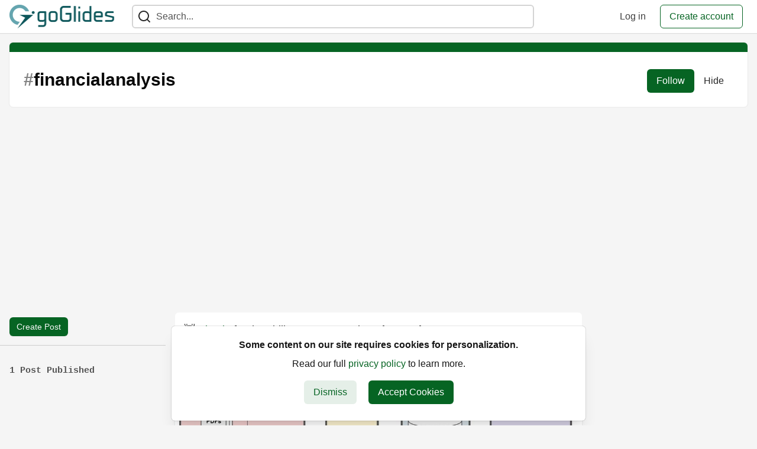

--- FILE ---
content_type: text/html; charset=utf-8
request_url: https://www.goglides.dev/t/financialanalysis
body_size: 9356
content:
<!DOCTYPE html>
<html lang="en">
  <head><script async src="https://pagead2.googlesyndication.com/pagead/js/adsbygoogle.js?client=ca-pub-9695312075487390" crossorigin="anonymous"></script>
    <meta charset="utf-8">
    <title>Financialanalysis - Goglides Dev 🌱</title>
      <meta name="last-updated" content="2026-01-31 16:39:18 UTC">
      <meta name="user-signed-in" content="false">
      <meta name="head-cached-at" content="1769877558">
      <meta name="environment" content="production">
      <link rel="stylesheet" href="/assets/minimal-d6b736d119aceecbae3ff7aa1e3cff4cc9f6efdb9d1baae71733dc8920746ef5.css" media="all" id="main-minimal-stylesheet" />
<link rel="stylesheet" href="/assets/views-64d5fff92cc913e57b90d60da8f10d00138c946bcd9212518cbdbd2fb73efe93.css" media="all" id="main-views-stylesheet" />
<link rel="stylesheet" href="/assets/crayons-44d1c457a5613909b0ad8e1fd5207e250534420f0151a4c721c32cd354589131.css" media="all" id="main-crayons-stylesheet" />

      <script src="/assets/base-693bdb0d33d0d7e9d772d19203b7e54036ea470e0533d2b36c7744b9489b2c1d.js" defer="defer"></script>
<script src="/assets/application-eda38975dabb16a71c211df07f1fea434c4eeef1dacbd8e6c4bca3306f16e01a.js" defer="defer"></script>
<script src="/assets/baseInitializers-bc498cfd7bb7d2a2da59d68d0b2055cc2dd26fee3669ab88edbb396d37bc3369.js" defer="defer"></script>
<script src="/assets/Search-40907f929d61f4719574d1d0d9c5279a23b97f50dec0a178b457a455d6b20f3d.js" defer="defer"></script>
<script src="/assets/baseTracking-b6bf73e5ee66633e151e7d5b7c6bbccedfa4c59e3615be97b98c4c0f543ddae7.js" defer="defer"></script>
        <script src="/assets/runtimeBanner-ad3219a5af5368569d0c5dc2d2b0fd33d5b07c192cbf29ea12a63c699edf25b8.js" defer="defer"></script>
      
  
<link rel="canonical" href="https://www.goglides.dev/t/financialanalysis" />
<meta name="description" content="financialanalysis content on Goglides Dev 🌱">
<meta name="keywords" content="kubernetes,interviewtips,itforbeginners,cka, financialanalysis">

<meta property="og:type" content="website" />
<meta property="og:url" content="https://www.goglides.dev/t/financialanalysis" />
<meta property="og:title" content="Financialanalysis" />
<meta property="og:description" content="Financialanalysis content on Goglides Dev 🌱" />
<meta property="og:site_name" content="Goglides Dev 🌱" />

<meta name="twitter:site" content="@go_glides">
<meta name="twitter:creator" content="@Financialanalysis">
<meta name="twitter:title" content="Financialanalysis">
<meta name="twitter:description" content="Financialanalysis content on Goglides Dev 🌱">

  <meta name="twitter:card" content="summary_large_image">
  <meta property="og:image" content="https://www.goglides.dev/assets/social-media-cover-4fc5951cd06516afefb8c59f33c952f226cfc49649f949f5f83c9817147a5dda.png">
  <meta name="twitter:image:src" content="https://www.goglides.dev/assets/social-media-cover-4fc5951cd06516afefb8c59f33c952f226cfc49649f949f5f83c9817147a5dda.png">


      <meta name="viewport" content="width=device-width, initial-scale=1.0, viewport-fit=cover">
      <link rel="icon" type="image/x-icon" href="https://www.goglides.dev/images/2_wuEXPpBcuH3RYGqDfyBBz9IW1HfBOwSKqrCwbsJlw/rt:fit/w:32/g:sm/mb:500000/ar:1/aHR0cHM6Ly93d3cu/Z29nbGlkZXMuZGV2/L2Fzc2V0cy9mYXZp/Y29uLTZkMWFlM2Fm/Y2ExNDVkYTU5MWY3/NDUyYTI5ZjIzNDkz/NTU0MTc0NjFjOThl/MTFmYmE5MWRkOGIx/ZDYyZmEwZTIuaWNv" />
      <link rel="apple-touch-icon" href="https://www.goglides.dev/images/v6cxl11s-OzloT8tAvkdB2pzPYMTzBEQoHDFbg3lY_4/rt:fit/w:180/g:sm/q:80/mb:500000/ar:1/aHR0cHM6Ly93d3cu/Z29nbGlkZXMuZGV2/L2Fzc2V0cy9pY29u/LTFjNDg1MjVkY2Vi/MDAxZGNmZDA5Y2Zh/OWRhZjRjMDVhOWRl/MGFhYWZjMWY2OGI1/ZDIxYzNjNDlmZTIx/MWNmYzAucG5n">
      <link rel="apple-touch-icon" sizes="152x152" href="https://www.goglides.dev/images/FFzkU1AkOO_JHPyL2BUx4HLpKKlLTBkE00bx2nC_ub0/rt:fit/w:152/g:sm/q:80/mb:500000/ar:1/aHR0cHM6Ly93d3cu/Z29nbGlkZXMuZGV2/L2Fzc2V0cy9pY29u/LTFjNDg1MjVkY2Vi/MDAxZGNmZDA5Y2Zh/OWRhZjRjMDVhOWRl/MGFhYWZjMWY2OGI1/ZDIxYzNjNDlmZTIx/MWNmYzAucG5n">
      <link rel="apple-touch-icon" sizes="180x180" href="https://www.goglides.dev/images/v6cxl11s-OzloT8tAvkdB2pzPYMTzBEQoHDFbg3lY_4/rt:fit/w:180/g:sm/q:80/mb:500000/ar:1/aHR0cHM6Ly93d3cu/Z29nbGlkZXMuZGV2/L2Fzc2V0cy9pY29u/LTFjNDg1MjVkY2Vi/MDAxZGNmZDA5Y2Zh/OWRhZjRjMDVhOWRl/MGFhYWZjMWY2OGI1/ZDIxYzNjNDlmZTIx/MWNmYzAucG5n">
      <link rel="apple-touch-icon" sizes="167x167" href="https://www.goglides.dev/images/nZvVT9FLpSRFGetGerkRLJ48_z9H6CmMZJs17T1vHMI/rt:fit/w:167/g:sm/q:80/mb:500000/ar:1/aHR0cHM6Ly93d3cu/Z29nbGlkZXMuZGV2/L2Fzc2V0cy9pY29u/LTFjNDg1MjVkY2Vi/MDAxZGNmZDA5Y2Zh/OWRhZjRjMDVhOWRl/MGFhYWZjMWY2OGI1/ZDIxYzNjNDlmZTIx/MWNmYzAucG5n">
      <link href="https://www.goglides.dev/images/2ged95Kp2bWsHgZZ5j13FWalpGbCE_w1oKIN12NTr0c/rt:fit/w:192/g:sm/q:80/mb:500000/ar:1/aHR0cHM6Ly93d3cu/Z29nbGlkZXMuZGV2/L2Fzc2V0cy9pY29u/LTFjNDg1MjVkY2Vi/MDAxZGNmZDA5Y2Zh/OWRhZjRjMDVhOWRl/MGFhYWZjMWY2OGI1/ZDIxYzNjNDlmZTIx/MWNmYzAucG5n" rel="icon" sizes="192x192" />
      <link href="https://www.goglides.dev/images/oJNbjElhm2SzU-Q0Q3qxJRVTN2TXuOAljrVnJGYJ6Wo/rt:fit/w:128/g:sm/q:80/mb:500000/ar:1/aHR0cHM6Ly93d3cu/Z29nbGlkZXMuZGV2/L2Fzc2V0cy9pY29u/LTFjNDg1MjVkY2Vi/MDAxZGNmZDA5Y2Zh/OWRhZjRjMDVhOWRl/MGFhYWZjMWY2OGI1/ZDIxYzNjNDlmZTIx/MWNmYzAucG5n" rel="icon" sizes="128x128" />
      <meta name="apple-mobile-web-app-title" content="www.goglides.dev">
      <meta name="application-name" content="www.goglides.dev">
      <meta name="theme-color" content="#ffffff" media="(prefers-color-scheme: light)">
      <meta name="theme-color" content="#000000" media="(prefers-color-scheme: dark)">
      <link rel="search" href="https://www.goglides.dev/open-search.xml" type="application/opensearchdescription+xml" title="Goglides Dev 🌱" />

      <meta property="forem:name" content="Goglides Dev 🌱" />
      <meta property="forem:logo" content="https://www.goglides.dev/images/YBmIIjofQ7NDfj5EfXwRUWjBFbdZuFdm0XgMWi0M1n4/rt:fit/w:512/g:sm/q:80/mb:500000/ar:1/aHR0cHM6Ly93d3cu/Z29nbGlkZXMuZGV2/L2Fzc2V0cy9pY29u/LTFjNDg1MjVkY2Vi/MDAxZGNmZDA5Y2Zh/OWRhZjRjMDVhOWRl/MGFhYWZjMWY2OGI1/ZDIxYzNjNDlmZTIx/MWNmYzAucG5n" />
      <meta property="forem:domain" content="www.goglides.dev" />
    
  </head>
      <body
        class="sans-serif-article-body default-header"
        data-user-status="logged-out"
        data-community-name="Goglides Dev 🌱"
        data-locale="en"
        data-honeybadger-key=""
        data-deployed-at="2025-09-17T19:03:52Z"
        data-latest-commit-id="3398389ed7c8d2e414bf0e27346984d18e7363fa"
        data-ga-tracking="UA-79840196-9"
        data-cookie-banner-user-context="all"
        data-cookie-banner-platform-context="all"
        data-algolia-id=""
        data-algolia-search-key=""
        data-algolia-display="false"
        data-ga4-tracking-id="G-K1GPMF1RVR">
        <link rel="stylesheet" href="/assets/minimal-d6b736d119aceecbae3ff7aa1e3cff4cc9f6efdb9d1baae71733dc8920746ef5.css" media="all" id="secondary-minimal-stylesheet" />
<link rel="stylesheet" href="/assets/views-64d5fff92cc913e57b90d60da8f10d00138c946bcd9212518cbdbd2fb73efe93.css" media="all" id="secondary-views-stylesheet" />
<link rel="stylesheet" href="/assets/crayons-44d1c457a5613909b0ad8e1fd5207e250534420f0151a4c721c32cd354589131.css" media="all" id="secondary-crayons-stylesheet" />

        <div id="body-styles">
          <style>
            :root {
              --accent-brand-lighter-rgb: 8, 135, 47;
              --accent-brand-rgb: 6, 100, 35;
              --accent-brand-darker-rgb: 5, 80, 28;
            }
          </style>
        </div>
        <div id="audiocontent" data-podcast="">
          
        </div>
        <div class="navigation-progress" id="navigation-progress"></div>
<header id="topbar" class="crayons-header topbar print-hidden">
  <span id="route-change-target" tabindex="-1"></span>
  <a href="#main-content" class="skip-content-link">Skip to content</a>
  <div class="crayons-header__container">
    <span class="inline-block m:hidden ">
      <button class="c-btn c-btn--icon-alone js-hamburger-trigger mx-2">
        <svg xmlns="http://www.w3.org/2000/svg" width="24" height="24" viewBox="0 0 24 24" role="img" aria-labelledby="arom3mzrnu5x4pr1buil9zg56yljzq8v" class="crayons-icon"><title id="arom3mzrnu5x4pr1buil9zg56yljzq8v">Navigation menu</title>
    <path d="M3 4h18v2H3V4zm0 7h18v2H3v-2zm0 7h18v2H3v-2z"></path>
</svg>

      </button>
    </span>
    <a href="/" class="site-logo" aria-label="Goglides Dev 🌱 Home">
    <img class="site-logo__img"
         src="https://www-goglides-dev.s3.amazonaws.com/uploads/logos/resized_logo_zso6LMqBmo0iDCesrhfF.png"
         style=""
         alt="Goglides Dev 🌱">
</a>


    <div class="crayons-header--search js-search-form" id="header-search">
      <form accept-charset="UTF-8" method="get" action="/search" role="search">
        <div class="crayons-fields crayons-fields--horizontal">
          <div class="crayons-field flex-1 relative">
            <input id="search-input" class="crayons-header--search-input crayons-textfield js-search-input" type="text" id="nav-search" name="q" placeholder="Search..." autocomplete="off" />
            <button type="submit" aria-label="Search" class="c-btn c-btn--icon-alone absolute inset-px right-auto mt-0 py-0">
              <svg xmlns="http://www.w3.org/2000/svg" width="24" height="24" viewBox="0 0 24 24" role="img" aria-labelledby="a4wq8d7tud0nku3ecd6i5kr66d9yby0" aria-hidden="true" class="crayons-icon"><title id="a4wq8d7tud0nku3ecd6i5kr66d9yby0">Search</title>
    <path d="M18.031 16.617l4.283 4.282-1.415 1.415-4.282-4.283A8.96 8.96 0 0111 20c-4.968 0-9-4.032-9-9s4.032-9 9-9 9 4.032 9 9a8.96 8.96 0 01-1.969 5.617zm-2.006-.742A6.977 6.977 0 0018 11c0-3.868-3.133-7-7-7-3.868 0-7 3.132-7 7 0 3.867 3.132 7 7 7a6.977 6.977 0 004.875-1.975l.15-.15z"></path>
</svg>

            </button>

            <a class="crayons-header--search-brand-indicator" href="https://www.algolia.com/developers/?utm_source=devto&utm_medium=referral" target="_blank" rel="noopener noreferrer">
            </a>
          </div>
        </div>
      </form>
    </div>

    <div class="flex items-center h-100 ml-auto">
      <a class="c-link c-link--icon-alone c-link--block m:hidden mx-1" id="search-link" aria-label="Search" href="/search">
        <svg xmlns="http://www.w3.org/2000/svg" width="24" height="24" viewBox="0 0 24 24" role="img" aria-labelledby="acjlt6qntjwi4y567mnszli4nyo1l3ib" class="crayons-icon"><title id="acjlt6qntjwi4y567mnszli4nyo1l3ib">Search</title>
    <path d="M18.031 16.617l4.283 4.282-1.415 1.415-4.282-4.283A8.96 8.96 0 0111 20c-4.968 0-9-4.032-9-9s4.032-9 9-9 9 4.032 9 9a8.96 8.96 0 01-1.969 5.617zm-2.006-.742A6.977 6.977 0 0018 11c0-3.868-3.133-7-7-7-3.868 0-7 3.132-7 7 0 3.867 3.132 7 7 7a6.977 6.977 0 004.875-1.975l.15-.15z"></path>
</svg>

      </a>
        <div class="flex" id="authentication-top-nav-actions">
          <span class="hidden m:block">
            <a href="/enter" class="c-link c-link--block mr-2 whitespace-nowrap ml-auto" data-no-instant>
              Log in
            </a>
          </span>

          <a href="/enter?state=new-user" data-tracking-id="ca_top_nav" data-tracking-source="top_navbar" class="c-cta c-cta--branded whitespace-nowrap mr-2" data-no-instant>
            Create account
          </a>
        </div>
    </div>
  </div>
</header>

<div class="hamburger">
  <div class="hamburger__content">
    <header class="hamburger__content__header">
      <h2 class="fs-l fw-bold flex-1 break-word lh-tight">Goglides Dev 🌱</h2>

      <button class="c-btn c-btn--icon-alone js-hamburger-trigger shrink-0" aria-label="Close">
        <svg xmlns="http://www.w3.org/2000/svg" width="24" height="24" viewBox="0 0 24 24" role="img" aria-labelledby="agvujcb4ui0wqenq0henctqvgd5g2zj5" aria-hidden="true" class="crayons-icon c-btn__icon"><title id="agvujcb4ui0wqenq0henctqvgd5g2zj5">Close</title><path d="M12 10.586l4.95-4.95 1.414 1.414-4.95 4.95 4.95 4.95-1.414 1.414-4.95-4.95-4.95 4.95-1.414-1.414 4.95-4.95-4.95-4.95L7.05 5.636l4.95 4.95z"></path></svg>

      </button>
    </header>

    <div class="p-2 js-navigation-links-container" id="authentication-hamburger-actions">
    </div>
  </div>
  <div class="hamburger__overlay js-hamburger-trigger"></div>
</div>


        <div id="active-broadcast" class="broadcast-wrapper"></div>
<div id="page-content" class="wrapper tagged_articles tagged_articles-index" data-current-page="tagged_articles-index">
  <div id="page-content-inner">
    <div id="page-route-change" class="screen-reader-only" aria-live="polite" aria-atomic="true"></div>

      <div data-tag-id="1307" data-tag-name="financialanalysis" id="tag-1307" class="crayons-layout js-tag-card">
    <header class="crayons-card branded-4 p-4 l:p-6 spec__tag-header" style="border-top-color:  ">
      <div class="flex">
        <div class="flex flex-col w-100 justify-center">
          <div class="flex justify-between items-center">
            <h1 class="crayons-title">
                <span class="opacity-50">#</span>
                financialanalysis
            </h1>
              <div id="tag-buttons-1307" class="mt-auto flex items-end justify-between">
                <div class="flex gap-2">
                  <button
                    class="c-btn c-btn--primary js-follow-tag-button"
                    aria-label="Follow tag: financialanalysis">
                    Follow
                  </button>
                  <button
                    class="c-btn js-hide-tag-button"
                    aria-label="Hide tag: financialanalysis">
                    Hide
                  </button>
                </div>
              </div>
          </div>
        </div>
      </div>
    </header>
  </div>

  <div class="home sub-home" id="index-container"
      data-params="{&quot;tag&quot;:&quot;financialanalysis&quot;,&quot;sort_by&quot;:&quot;hotness_score&quot;,&quot;sort_direction&quot;:&quot;desc&quot;}" data-which=""
      data-tag="financialanalysis"
      data-feed="base-feed"
      data-requires-approval="false"
      data-articles-since="">
      <div id="sidebar-wrapper-left" class="sidebar-wrapper sidebar-wrapper-left">
    <div class="sidebar-bg" id="sidebar-bg-left"></div>
    <aside class="side-bar">
        <div class="widget js-policy-article-create">
          <a class="crayons-btn crayons-btn--s" href="/new/financialanalysis">
            Create Post
          </a>
</div>      <div class="sidebar-data">
        <div>
          1 Post Published
        </div>
      </div>
    </aside>
  </div>

    <main class="articles-list" id="main-content" data-follow-button-container="true">
      <header class="flex items-center p-2 m:p-0 m:pb-2" id="on-page-nav-controls">
        <h1 class="screen-reader-only">Posts</h1>
        <button type="button" class="crayons-btn crayons-btn--ghost crayons-btn--icon mr-2 inline-block m:hidden mb-auto" id="on-page-nav-butt-left" aria-label="nav-button-left">
          <div class="crayons-icon nav-icon ">
            <svg xmlns="http://www.w3.org/2000/svg" width="24" height="24" viewBox="0 0 24 24" role="img" aria-labelledby="amd7gmhe5ejawqu695atjdf0u8w5djgf" class="crayons-icon"><title id="amd7gmhe5ejawqu695atjdf0u8w5djgf">Left menu</title>
    <path d="M3 4h18v2H3V4zm0 7h18v2H3v-2zm0 7h18v2H3v-2z"></path>
</svg>

          </div>
        </button>
          <div class="flex-1 flex items-center justify-between">
            <div class="crayons-notice w-100" aria-live="polite">👋 <a href="/enter">Sign in</a> for the ability to sort posts by <strong>relevant</strong>, <strong>latest</strong>, or <strong>top</strong>.</div>
          </div>

        <button type="button" class="crayons-btn crayons-btn--ghost crayons-btn--icon ml-2 inline-block l:hidden mb-auto" id="on-page-nav-butt-right" aria-label="nav-button-right">
          <div class="crayons-icon nav-icon ">
            <svg xmlns="http://www.w3.org/2000/svg" width="24" height="24" viewBox="0 0 24 24" role="img" aria-labelledby="ai1c8dqs0yztl6k414uv1v9fvw1a560a" class="crayons-icon"><title id="ai1c8dqs0yztl6k414uv1v9fvw1a560a">Right menu</title>
    <path d="M3 4h18v2H3V4zm0 7h18v2H3v-2zm0 7h18v2H3v-2z"></path>
</svg>

          </div>
        </button>
      </header>

      <div class="substories" id="substories">
          <div class="crayons-story " data-feed-content-id="1935" data-content-user-id="578">
  <a href="/goglides/enhancing-ai-responses-with-retrieval-augmented-generation-a-deep-dive-into-pdf-and-excel-document-analysis-143m" aria-labelledby="article-link-1935" class="crayons-story__hidden-navigation-link">Enhancing AI Responses with Retrieval Augmented Generation: A Deep Dive into PDF and Excel Document Analysis to Financial Data</a>
    <div class="crayons-article__cover crayons-article__cover__image__feed" style="aspect-ratio: auto 1000 / 420;">
      <a href="/goglides/enhancing-ai-responses-with-retrieval-augmented-generation-a-deep-dive-into-pdf-and-excel-document-analysis-143m" title="Enhancing AI Responses with Retrieval Augmented Generation: A Deep Dive into PDF and Excel Document Analysis to Financial Data" aria-label="article" class="crayons-article__cover__image__feed crayons-story__cover__image">
        <img src="https://www.goglides.dev/images/l0GSeDAVztjevzvoNDqjWMI0ABEngyNhYUP9pXnid_4/rs:fill:1000:420/g:sm/mb:500000/ar:1/aHR0cHM6Ly93d3ct/Z29nbGlkZXMtZGV2/LnMzLmFtYXpvbmF3/cy5jb20vdXBsb2Fk/cy9hcnRpY2xlcy9w/Zjh3ZXVpNjg5ZWFx/eG9raHNvZC5qcGc" width="1000" height="420" style="background-color:#dddddd;" class="crayons-article__cover__image__feed" alt="Cover image for Enhancing AI Responses with Retrieval Augmented Generation: A Deep Dive into PDF and Excel Document Analysis to Financial Data">
      </a>
    </div>


  <div class="crayons-story__body">
    <div class="crayons-story__top">
      <div class="crayons-story__meta">
        <div class="crayons-story__author-pic">
          <a class="crayons-logo crayons-logo--l" href="/goglides">
            <img alt="goglides logo" src="https://www.goglides.dev/images/gWrPTUKVX6jlBXFjF8icCLrKLJc6Qr3Hhq6KaVYsUn4/rs:fill:90:90/g:sm/mb:500000/ar:1/aHR0cHM6Ly93d3ct/Z29nbGlkZXMtZGV2/LnMzLmFtYXpvbmF3/cy5jb20vdXBsb2Fk/cy9vcmdhbml6YXRp/b24vcHJvZmlsZV9p/bWFnZS8xL2JhOWVl/Yzg2LWQ3NGUtNGJl/My1iMmQ4LTkyNzI1/MjJmMGE2Zi5wbmc" class="crayons-logo__image" loading="lazy" />
          </a>

          <a href="/mohamed_zahran_45" class="crayons-avatar  crayons-avatar--s absolute -right-2 -bottom-2 border-solid border-2 border-base-inverted  ">
            <img src="https://www.goglides.dev/images/kBWCkOLZCabIuEnJKLxYWtoVu2bshk9V_a_iGqiGP_4/rs:fill:90:90/g:sm/mb:500000/ar:1/aHR0cHM6Ly93d3ct/Z29nbGlkZXMtZGV2/LnMzLmFtYXpvbmF3/cy5jb20vdXBsb2Fk/cy91c2VyL3Byb2Zp/bGVfaW1hZ2UvNTc4/LzJhZDE3MTg2LWZh/NzktNDkzYS05NGQ2/LWNmZGFiNDk2NzRm/Yy5wbmc" alt="mohamed_zahran_45 profile" class="crayons-avatar__image" loading="lazy" />
          </a>
        </div>
        <div>
          <div>
            <a href="/mohamed_zahran_45" class="crayons-story__secondary fw-medium m:hidden">
              Mohamed Zahran
            </a>
            <div class="profile-preview-card relative mb-4 s:mb-0 fw-medium hidden m:inline-block">
              <button id="story-author-preview-trigger-1935" aria-controls="story-author-preview-content-1935" class="profile-preview-card__trigger fs-s p-1 -ml-1 -my-2 crayons-btn crayons-btn--ghost" aria-label="Mohamed Zahran profile details">
                Mohamed Zahran
              </button>
              <div
                id="story-author-preview-content-1935"
                class="profile-preview-card__content crayons-dropdown branded-7 p-4 pt-0"
                style="border-top-color: var(--card-color);"
                data-repositioning-dropdown="true"
                data-testid="profile-preview-card">
                <div class="gap-4 grid">
                  <div class="-mt-4">
                    <a href="/mohamed_zahran_45" class="flex">
                      <span class="crayons-avatar crayons-avatar--xl mr-2 shrink-0">
                        <img
                          src="https://www.goglides.dev/images/kBWCkOLZCabIuEnJKLxYWtoVu2bshk9V_a_iGqiGP_4/rs:fill:90:90/g:sm/mb:500000/ar:1/aHR0cHM6Ly93d3ct/Z29nbGlkZXMtZGV2/LnMzLmFtYXpvbmF3/cy5jb20vdXBsb2Fk/cy91c2VyL3Byb2Zp/bGVfaW1hZ2UvNTc4/LzJhZDE3MTg2LWZh/NzktNDkzYS05NGQ2/LWNmZGFiNDk2NzRm/Yy5wbmc"
                          class="crayons-avatar__image"
                          alt=""
                          loading="lazy" />
                      </span>
                      <span class="crayons-link crayons-subtitle-2 mt-5">Mohamed Zahran</span>
                    </a>
                  </div>
                  <div class="print-hidden">
                    <button
                      class="crayons-btn follow-action-button whitespace-nowrap follow-user w-100"
                      data-info='{&quot;style&quot;:&quot;full&quot;,&quot;id&quot;:578,&quot;className&quot;:&quot;User&quot;,&quot;name&quot;:&quot;Mohamed Zahran&quot;}'>
                      Follow
                    </button>
                  </div>
                  <div
                    class="author-preview-metadata-container"
                    data-author-id="578"></div>
                </div>
              </div>
            </div>

            <span>
              <span class="crayons-story__tertiary fw-normal"> for </span><a href="/goglides" class="crayons-story__secondary fw-medium">goglides</a>
            </span>
          </div>
          <a href="/goglides/enhancing-ai-responses-with-retrieval-augmented-generation-a-deep-dive-into-pdf-and-excel-document-analysis-143m" class="crayons-story__tertiary fs-xs"><time datetime="2024-02-16T01:23:54Z">Feb 16 &#39;24</time><span class="time-ago-indicator-initial-placeholder" data-seconds="1708046634"></span></a>
        </div>
      </div>

    </div>

    <div class="crayons-story__indention">
      <h2 class="crayons-story__title">
        <a href="/goglides/enhancing-ai-responses-with-retrieval-augmented-generation-a-deep-dive-into-pdf-and-excel-document-analysis-143m" data-preload-image="https://www.goglides.dev/images/l0GSeDAVztjevzvoNDqjWMI0ABEngyNhYUP9pXnid_4/rs:fill:1000:420/g:sm/mb:500000/ar:1/aHR0cHM6Ly93d3ct/Z29nbGlkZXMtZGV2/LnMzLmFtYXpvbmF3/cy5jb20vdXBsb2Fk/cy9hcnRpY2xlcy9w/Zjh3ZXVpNjg5ZWFx/eG9raHNvZC5qcGc" id="article-link-1935">
          Enhancing AI Responses with Retrieval Augmented Generation: A Deep Dive into PDF and Excel Document Analysis to Financial Data
        </a>
      </h2>
      <div class="crayons-story__tags">
          <a class="crayons-tag  crayons-tag--monochrome " style="
        --tag-bg: rgba(6, 100, 35, 0.10);
        --tag-prefix: #066423;
        --tag-bg-hover: rgba(6, 100, 35, 0.10);
        --tag-prefix-hover: #066423;
      " href="/t/datascience"><span class="crayons-tag__prefix">#</span>datascience</a>
          <a class="crayons-tag  crayons-tag--monochrome " style="
        --tag-bg: rgba(6, 100, 35, 0.10);
        --tag-prefix: #066423;
        --tag-bg-hover: rgba(6, 100, 35, 0.10);
        --tag-prefix-hover: #066423;
      " href="/t/machinelearning"><span class="crayons-tag__prefix">#</span>machinelearning</a>
          <a class="crayons-tag  crayons-tag--monochrome " style="
        --tag-bg: rgba(6, 100, 35, 0.10);
        --tag-prefix: #066423;
        --tag-bg-hover: rgba(6, 100, 35, 0.10);
        --tag-prefix-hover: #066423;
      " href="/t/financialanalysis"><span class="crayons-tag__prefix">#</span>financialanalysis</a>
          <a class="crayons-tag  crayons-tag--monochrome " style="
        --tag-bg: rgba(6, 100, 35, 0.10);
        --tag-prefix: #066423;
        --tag-bg-hover: rgba(6, 100, 35, 0.10);
        --tag-prefix-hover: #066423;
      " href="/t/rag"><span class="crayons-tag__prefix">#</span>rag</a>
      </div>
      <div class="crayons-story__bottom">
        <div class="crayons-story__details">
          <a href="/goglides/enhancing-ai-responses-with-retrieval-augmented-generation-a-deep-dive-into-pdf-and-excel-document-analysis-143m" class="crayons-btn crayons-btn--s crayons-btn--ghost crayons-btn--icon-left" data-reaction-count data-reactable-id="1935" aria-label="Add a comment to post - Enhancing AI Responses with Retrieval Augmented Generation: A Deep Dive into PDF and Excel Document Analysis to Financial Data">
            <div class="multiple_reactions_aggregate">
              <span class="multiple_reactions_icons_container" dir="rtl">
                  <span class="crayons_icon_container">
                    <img src="/assets/sparkle-heart-5f9bee3767e18deb1bb725290cb151c25234768a0e9a2bd39370c382d02920cf.svg" width="18" height="18" />
                  </span>
              </span>
              <span class="aggregate_reactions_counter">1<span class="hidden s:inline"> reaction</span></span>
            </div>
          </a>
            <a href="/goglides/enhancing-ai-responses-with-retrieval-augmented-generation-a-deep-dive-into-pdf-and-excel-document-analysis-143m#comments" class="crayons-btn crayons-btn--s crayons-btn--ghost crayons-btn--icon-left flex items-center" aria-label="Add a comment to post - Enhancing AI Responses with Retrieval Augmented Generation: A Deep Dive into PDF and Excel Document Analysis to Financial Data">
              <svg xmlns="http://www.w3.org/2000/svg" width="24" height="24" role="img" aria-labelledby="a5utdovhf6x0ct19qpuasr1u17uct0hc" class="crayons-icon"><title id="a5utdovhf6x0ct19qpuasr1u17uct0hc">Comments</title><path d="M10.5 5h3a6 6 0 110 12v2.625c-3.75-1.5-9-3.75-9-8.625a6 6 0 016-6zM12 15.5h1.5a4.501 4.501 0 001.722-8.657A4.5 4.5 0 0013.5 6.5h-3A4.5 4.5 0 006 11c0 2.707 1.846 4.475 6 6.36V15.5z"></path></svg>

              <span class="hidden s:inline">Add Comment</span>
            </a>
        </div>
        <div class="crayons-story__save">
          <small class="crayons-story__tertiary fs-xs mr-2">
            5 min read
          </small>
            <button
              type="button"
              id="article-save-button-1935"
              class="c-btn c-btn--icon-alone bookmark-button"
              data-reactable-id="1935"
              data-article-author-id="578"
              aria-label="Save post Enhancing AI Responses with Retrieval Augmented Generation: A Deep Dive into PDF and Excel Document Analysis to Financial Data to reading list"
              title="Save post Enhancing AI Responses with Retrieval Augmented Generation: A Deep Dive into PDF and Excel Document Analysis to Financial Data to reading list">
              <span class="bm-initial">
                <svg xmlns="http://www.w3.org/2000/svg" width="24" height="24" aria-hidden="true"><path d="M6.75 4.5h10.5a.75.75 0 01.75.75v14.357a.375.375 0 01-.575.318L12 16.523l-5.426 3.401A.375.375 0 016 19.607V5.25a.75.75 0 01.75-.75zM16.5 6h-9v11.574l4.5-2.82 4.5 2.82V6z"></path></svg>

              </span>
              <span class="bm-success">
                <svg xmlns="http://www.w3.org/2000/svg" width="24" height="24" aria-hidden="true"><path d="M6.75 4.5h10.5a.75.75 0 01.75.75v14.357a.375.375 0 01-.575.318L12 16.523l-5.426 3.401A.375.375 0 016 19.607V5.25a.75.75 0 01.75-.75z"></path></svg>

              </span>
            </button>
        </div>
      </div>
    </div>
  </div>
</div>

<div class="single-article-small-pic" id="article-index-hidden-div" style="display:none"></div>

      </div>
      <div class="loading-articles" id="loading-articles">
        loading...
      </div>
    </main>
      <div id="sidebar-wrapper-right" class="sidebar-wrapper sidebar-wrapper-right">
    <div class="sidebar-bg" id="sidebar-bg-right"></div>
    <aside class="side-bar sidebar-additional showing" id="sidebar-additional">
    </aside>
  </div>

  </div>

  <script src="/assets/storiesList-b9c50cbd898a3a64258a3a49db1c531651b0a4a11937be35ed4651111802b5b5.js" defer="defer"></script>
<script src="/assets/followButtons-f2455d1f50a862b83fa006b1953e3a1644598781243cae25d3e75b13c04184fd.js" defer="defer"></script>
<script src="/assets/tagFollows-9ecf6a34e273703dd936fa171aa6d7a1e84159f4e899d01206f0c86c2278ecae.js" defer="defer"></script>
<script src="/assets/feedPreviewCards-51fab6811d2b3dec9af1b2290f359a717a9948d007348afa301eaed2cb4dba0e.js" defer="defer"></script>
<script src="/assets/hideBookmarkButtons-0cc08aac1c422e6b6f75e5284b5350215abf211b59fb3eb8d8a4ef85e205b607.js" defer="defer"></script>
<script src="/assets/drawerSliders-823098a874684cfb50f32368b8dd1c7854954b83a588b8b6cfaef1e8fd30d858.js" defer="defer"></script>
<script src="/assets/localizeArticleDates-70147c5c6bfe350b42e020ebb2a3dd37419d83978982b5a67b6389119bf162ac.js" defer="defer"></script>

    <div id="runtime-banner-container"></div>
  </div>
</div>
    

<footer id="footer" class="crayons-footer print-hidden">
  <div id="footer-container" class="crayons-footer__container">



    <p class="fs-s crayons-footer__description">
      <a class="c-link c-link--branded fw-medium" aria-label="Goglides Dev 🌱 Home" href="/">Goglides Dev 🌱</a> — Goglides DEV is a hub for IT professionals to stay up-to-date with the latest technology trends and advancements. Our platform provides a wealth of knowledge and resources, designed to help individuals improve their skills and advance their careers. Whether you&#39;re a seasoned pro or just starting out, our content is tailored to meet your needs and provide you with a comprehensive understanding of the ever-evolving IT industry. Join our community today and stay ahead of the curve in your field.
    </p>

    <ul class="footer__nav-links flex gap-2 justify-center flex-wrap fs-s p-0" style="" />
        <li class="footer__nav-link flex items-center">
    <a href="/">
      Home
    </a>
    <span class="dot ml-2"></span>
  </li>
  <li class="footer__nav-link flex items-center">
    <a href="/contact">
      Contact
    </a>
    <span class="dot ml-2"></span>
  </li>
  <li class="footer__nav-link flex items-center">
    <a href="/page/guest-posts">
      Guest Post Plans
    </a>
    <span class="dot ml-2"></span>
  </li>

    </ul>

    <ul class="footer__nav-links flex gap-2 justify-center flex-wrap fs-s p-0" style="" />
        <li class="footer__nav-link flex items-center">
    <a href="/code-of-conduct">
      Code of Conduct
    </a>
    <span class="dot ml-2"></span>
  </li>
  <li class="footer__nav-link flex items-center">
    <a href="/privacy">
      Privacy Policy
    </a>
    <span class="dot ml-2"></span>
  </li>
  <li class="footer__nav-link flex items-center">
    <a href="/terms">
      Terms of Use
    </a>
    <span class="dot ml-2"></span>
  </li>

    </ul>

    <div class="fs-s">
      <p>Built on <a class="c-link c-link--branded" target="_blank" rel="noopener" href="https://www.forem.com">Forem</a> — the <a target="_blank" rel="noopener" class="c-link c-link--branded" href="https://dev.to/t/opensource">open source</a> software that powers <a target="_blank" rel="noopener" class="c-link c-link--branded" href="https://dev.to">DEV</a> and other inclusive communities.</p>
      <p>Made with love and <a target="_blank" rel="noopener" class="c-link c-link--branded" href="https://dev.to/t/rails">Ruby on Rails</a>. Goglides Dev 🌱 <span title="copyright">&copy;</span> 2022 - 2026.</p>
    </div>
  </div>
</footer>
<div id="snack-zone"></div>

    <div id="global-signup-modal" class="authentication-modal hidden">
  <div class="authentication-modal__container">
    <figure class="authentication-modal__image-container">
      <img class="authentication-modal__image" src="https://www.goglides.dev/images/bKRvkubbhl8SyIU9MV7yw14iD-xmq4r-qL2hd2lWCcA/rt:fit/w:190/g:sm/q:80/mb:500000/ar:1/aHR0cHM6Ly93d3cu/Z29nbGlkZXMuZGV2/L2Fzc2V0cy9pY29u/LTFjNDg1MjVkY2Vi/MDAxZGNmZDA5Y2Zh/OWRhZjRjMDVhOWRl/MGFhYWZjMWY2OGI1/ZDIxYzNjNDlmZTIx/MWNmYzAucG5n"
        alt="Goglides Dev 🌱" loading="lazy" />
    </figure>
    <div class="authentication-modal__content">
      <p class="authentication-modal__description">
          Shaping the future of IT, one connection at a time.
      </p>
    </div>
    <div class="authentication-modal__actions">
      <a href="/enter" class="crayons-btn" aria-label="Log in" data-no-instant>
        Log in
      </a>
      <a href="/enter?state=new-user" class="crayons-btn crayons-btn--ghost-brand js-global-signup-modal__create-account" aria-label="Create new account" data-no-instant>
        Create account
      </a>
    </div>
  </div>
</div>

<script src="/assets/signupModalShortcuts-0b25469b985100a01e94cbd7fccaf7f0a4d776e129aac65c766aa32cb28ab29a.js" defer="defer"></script>

    <div id="cookie-consent"></div>
  <div id="i18n-translations" data-translations="{&quot;en&quot;:{&quot;core&quot;:{&quot;add_comment&quot;:&quot;Add comment&quot;,&quot;beta&quot;:&quot;beta&quot;,&quot;comment&quot;:&quot;Comment&quot;,&quot;copy_link&quot;:&quot;Copy link&quot;,&quot;edit_profile&quot;:&quot;Edit profile&quot;,&quot;follow&quot;:&quot;Follow&quot;,&quot;follow_back&quot;:&quot;Follow back&quot;,&quot;following&quot;:&quot;Following&quot;,&quot;like&quot;:&quot;Like&quot;,&quot;loading&quot;:&quot;loading...&quot;,&quot;reaction&quot;:&quot;Reaction&quot;,&quot;report_abuse&quot;:&quot;Report abuse&quot;,&quot;search&quot;:&quot;Search&quot;,&quot;success_settings&quot;:&quot;Successfully updated settings.&quot;,&quot;counted_organization&quot;:{&quot;one&quot;:&quot;%{count} organization&quot;,&quot;other&quot;:&quot;%{count} organizations&quot;},&quot;counted_user&quot;:{&quot;one&quot;:&quot;%{count} person&quot;,&quot;other&quot;:&quot;%{count} people&quot;},&quot;not_following&quot;:&quot;You&#39;re not following anyone&quot;,&quot;following_everyone&quot;:&quot;You&#39;re following %{details} (everyone)&quot;,&quot;you_are_following&quot;:&quot;You&#39;re following&quot;,&quot;and&quot;:&quot;and&quot;}}}"></div>
  <div id="reaction-category-resources" class="hidden" aria-hidden="true">
    <img data-name="Like" data-slug="like" data-position="1" src="/assets/sparkle-heart-5f9bee3767e18deb1bb725290cb151c25234768a0e9a2bd39370c382d02920cf.svg" width="18" height="18" />
    <img data-name="Unicorn" data-slug="unicorn" data-position="2" src="/assets/multi-unicorn-b44d6f8c23cdd00964192bedc38af3e82463978aa611b4365bd33a0f1f4f3e97.svg" width="18" height="18" />
    <img data-name="Exploding Head" data-slug="exploding_head" data-position="3" src="/assets/exploding-head-daceb38d627e6ae9b730f36a1e390fca556a4289d5a41abb2c35068ad3e2c4b5.svg" width="18" height="18" />
    <img data-name="Raised Hands" data-slug="raised_hands" data-position="4" src="/assets/raised-hands-74b2099fd66a39f2d7eed9305ee0f4553df0eb7b4f11b01b6b1b499973048fe5.svg" width="18" height="18" />
    <img data-name="Fire" data-slug="fire" data-position="5" src="/assets/fire-f60e7a582391810302117f987b22a8ef04a2fe0df7e3258a5f49332df1cec71e.svg" width="18" height="18" />
</div>

  
  <script defer src="https://static.cloudflareinsights.com/beacon.min.js/vcd15cbe7772f49c399c6a5babf22c1241717689176015" integrity="sha512-ZpsOmlRQV6y907TI0dKBHq9Md29nnaEIPlkf84rnaERnq6zvWvPUqr2ft8M1aS28oN72PdrCzSjY4U6VaAw1EQ==" data-cf-beacon='{"version":"2024.11.0","token":"44faa306ff61419bb9a1e0c67cb59db2","r":1,"server_timing":{"name":{"cfCacheStatus":true,"cfEdge":true,"cfExtPri":true,"cfL4":true,"cfOrigin":true,"cfSpeedBrain":true},"location_startswith":null}}' crossorigin="anonymous"></script>
</body>
  </html>


--- FILE ---
content_type: text/html; charset=utf-8
request_url: https://www.google.com/recaptcha/api2/aframe
body_size: 268
content:
<!DOCTYPE HTML><html><head><meta http-equiv="content-type" content="text/html; charset=UTF-8"></head><body><script nonce="V8xSnbpr9DEROxc7CUyUXw">/** Anti-fraud and anti-abuse applications only. See google.com/recaptcha */ try{var clients={'sodar':'https://pagead2.googlesyndication.com/pagead/sodar?'};window.addEventListener("message",function(a){try{if(a.source===window.parent){var b=JSON.parse(a.data);var c=clients[b['id']];if(c){var d=document.createElement('img');d.src=c+b['params']+'&rc='+(localStorage.getItem("rc::a")?sessionStorage.getItem("rc::b"):"");window.document.body.appendChild(d);sessionStorage.setItem("rc::e",parseInt(sessionStorage.getItem("rc::e")||0)+1);localStorage.setItem("rc::h",'1769877561064');}}}catch(b){}});window.parent.postMessage("_grecaptcha_ready", "*");}catch(b){}</script></body></html>

--- FILE ---
content_type: text/css
request_url: https://www.goglides.dev/assets/views-64d5fff92cc913e57b90d60da8f10d00138c946bcd9212518cbdbd2fb73efe93.css
body_size: 11747
content:
.article-wrapper{min-width:0}.crayons-article__cover{display:block;overflow:hidden;border-radius:var(--radius-auto);border-bottom-left-radius:0;border-bottom-right-radius:0;max-height:calc(100vh - var(--header-height) - 2 * var(--layout-padding));overflow:hidden}.crayons-article__cover__image{display:block;margin:auto;max-width:100%;height:auto;-o-object-fit:contain;object-fit:contain;max-height:calc( 100vh - var(--header-height) - 2 * var(--layout-padding))}.crayons-article__cover__image__feed{padding-top:0;padding-bottom:0;height:100%;width:100%;aspect-ratio:auto 650 / 273;-o-object-fit:contain;object-fit:contain;border-radius:var(--radius-auto) var(--radius) 0 0;max-height:calc(90vh - var(--header-height))}.crayons-article__video{background:black}.crayons-article__video__player:empty{width:100%;padding-top:56.25%}.crayons-article__header{overflow-wrap:break-word;overflow-wrap:anywhere;word-break:break-word}.crayons-article__header__meta{padding:var(--content-padding-y) var(--content-padding-x) 0 var(--content-padding-x)}.crayons-article__actions{background:var(--accent-warning-a10);border:1px solid var(--accent-warning-a10);border-radius:var(--radius);padding:var(--su-1)}.crayons-article__actions:empty{display:none}.crayons-article__subheader{font-size:var(--fs-base);color:var(--base-60);display:flex;flex-wrap:wrap;align-items:center}.crayons-article__main{padding:var(--content-padding-y) var(--content-padding-x)}.crayons-article__body{overflow-wrap:break-word}.crayons-article .reaction-button[disabled]{cursor:pointer}.crayons-article-actions{position:fixed;left:0;right:0;bottom:0;border-top-left-radius:var(--radius);border-top-right-radius:var(--radius);background:var(--body-color-inverted);padding:var(--su-2);box-shadow:0 -1px 5px rgba(0,0,0,0.2);z-index:var(--z-sticky)}@media (min-width: 768px){.crayons-article-actions{border-radius:var(--radius-large);padding:0;padding-bottom:0;background:var(--body-bg);display:grid;grid-gap:var(--su-6);gap:var(--su-6);position:sticky;box-shadow:none;justify-content:stretch;top:calc(var(--header-height) + var(--layout-padding) + 6vh);z-index:var(--z-elevate)}}.crayons-article-actions__inner{display:flex;align-items:center;justify-content:space-around;padding-bottom:env(safe-area-inset-bottom)}@media (min-width: 768px){.crayons-article-actions__inner{display:grid;grid-gap:var(--su-4);gap:var(--su-4);justify-content:stretch}}.crayons-reaction{--reaction-color: var(--button-ghost-color);--reaction-border: inset 0 0 0 0 transparent;--reaction-bg: transparent;border:none;background:transparent;display:inline-flex;flex-direction:row;align-items:center}.js-focus-visible .crayons-reaction.focus-visible:focus,.crayons-reaction:is(label):focus-within{background-color:var(--button-ghost-bg-hover);border-color:transparent;border-radius:1000px;box-shadow:none;color:var(--button-ghost-color-hover)}@media (min-width: 768px){.crayons-reaction{flex-direction:column}}@media (max-width: 768px){.crayons-reaction .crayons-tooltip__content{top:-100%}}@media (hover: none){.crayons-reaction .crayons-tooltip__content{display:none}}.crayons-reaction__icon{padding:var(--su-2);box-shadow:var(--reaction-border);background:var(--reaction-bg);color:var(--reaction-color);border-radius:50%;transition:all var(--transition-props)}.crayons-reaction__icon--active{display:none}.crayons-reaction__icon--borderless{padding:var(--su-2);box-shadow:none;background:none;color:var(--reaction-color);border-radius:0;transition:all var(--transition-props)}.crayons-reaction__count{color:var(--base-70);font-size:var(--fs-s);display:inline-flex;margin-left:var(--su-1);min-width:var(--su-6)}@media (min-width: 768px){.crayons-reaction__count{min-width:auto;margin-left:0;display:block}}.crayons-reaction.user-activated{--reaction-border: inset 0 0 0 2px var(--reaction-color)}.crayons-reaction.user-activated .crayons-reaction__icon--inactive{display:none}.crayons-reaction.user-activated .crayons-reaction__icon--active{display:block}.crayons-reaction--like:hover,.crayons-reaction--like.user-activated{--reaction-color: var(--reaction-like-color);--reaction-bg: var(--reaction-like-bg)}.crayons-reaction--unicorn:hover,.crayons-reaction--unicorn.user-activated{--reaction-color: var(--reaction-custom-color);--reaction-bg: var(--reaction-custom-bg)}.crayons-reaction--readinglist:hover,.crayons-reaction--readinglist.user-activated{--reaction-color: var(--reaction-save-color);--reaction-bg: var(--reaction-save-bg)}.crayons-reaction--comment:hover,.crayons-reaction--comment.user-activated{--reaction-color: var(--reaction-comment-color);--reaction-bg: var(--reaction-comment-bg)}.reaction-drawer .crayons-reaction{border:1px solid var(--card-bg);border-radius:20px;flex-direction:column}.reaction-drawer .crayons-reaction.user-activated{background-color:var(--body-bg);border:1px solid #d4d4d4;border-radius:20px}.reaction-drawer .crayons-reaction.user-activated .crayons-reaction__icon--active{border:0;box-shadow:none}.js-focus-visible .reaction-drawer .crayons-reaction.focus-visible:focus,.reaction-drawer .crayons-reaction:is(label):focus-within{box-shadow:var(--focus-ring);outline:0}.reaction-drawer .crayons-reaction:hover{background-color:var(--body-bg);border-radius:20px}.user-animated .crayons-reaction__icon{position:relative;animation-name:iconPop;animation-duration:0.25s}.user-animated .crayons-reaction__icon:before{content:'';position:absolute;pointer-events:none;left:0;top:0;right:0;bottom:0;border-radius:50%;box-shadow:0 0 0 4px currentColor;opacity:0;transform:scale(2);animation-name:ringPop;animation-duration:0.25s}.user-animated .crayons-reaction__icon:after{content:'';position:absolute;pointer-events:none;left:0;top:0;right:0;bottom:0;border-radius:50%;box-shadow:0 0 0 0 transparent;opacity:0;transform:scale(1);animation-name:ringPop2;animation-duration:0.75s}@keyframes iconPop{0%{transform:scale(0.65)}50%{transform:scale(1.1)}100%{transform:scale(1)}}@keyframes ringPop{0%{transform:scale(2);box-shadow:0 0 0 4px currentColor;opacity:var(--opacity-0)}100%{box-shadow:0 0 0 1px currentColor;transform:scale(1);opacity:1}}@keyframes ringPop2{0%{box-shadow:0 0 0 currentColor;transform:scale(1);opacity:0.6}100%{box-shadow:0 0 1px 1px transparent;transform:scale(4);opacity:var(--opacity-0)}}.crayons-article-sticky:last-child{position:sticky;top:calc(var(--header-height) + var(--layout-padding))}.static-header .crayons-article-sticky:last-child{top:var(--layout-padding)}@media screen and (max-width: 1024px){.crayons-post_sidebar_billboard{display:none}}.user-metadata-details li+li{margin-top:var(--su-3)}.user-metadata-details .key{font-size:var(--fs-xs);font-weight:var(--fw-bold);text-transform:uppercase;color:var(--card-color-tertiary)}.reaction-drawer__outer{border:none;padding:0;background:transparent;display:inline-flex;flex-direction:row;align-items:center;-webkit-touch-callout:none;-webkit-user-select:none;-moz-user-select:none;user-select:none}@media (min-width: 768px){.reaction-drawer__outer{flex-direction:column}}.reaction-drawer__outer.open .reaction-drawer{display:block}.reaction-drawer__outer .hidden{display:none}.reaction-drawer{min-width:auto;border-radius:32px;position:absolute;top:-80px;left:15px;display:none;padding:var(--su-3);min-width:250px;margin-top:var(--su-1);z-index:var(--z-dropdown);background:var(--card-bg);color:var(--card-color);box-shadow:var(--shadow-1);flex-direction:column}@media (min-width: 768px){.reaction-drawer{max-width:360px;width:-moz-max-content;width:max-content;top:-5px;left:55px}}.reaction-drawer .crayons-reaction__count{min-width:auto;margin-left:0;display:block}@media (min-width: 768px){.reaction-drawer__outer:hover .reaction-drawer{display:block}}.reaction-drawer__container{display:flex;flex-direction:row;gap:var(--su-3)}.multiple_reactions_engagement{padding:0.5em 0;cursor:default;display:flex;-moz-column-gap:2.2em;column-gap:2.2em;flex-wrap:wrap;min-height:40px}.multiple_reactions_engagement>span{display:flex;-moz-column-gap:0.3em;column-gap:0.3em;align-items:center}.multiple_reactions_engagement>span.hidden{display:none}.multiple_reactions_aggregate{display:flex;align-items:center}.multiple_reactions_aggregate .multiple_reactions_icons_container{display:flex;align-items:center;flex-direction:row}.multiple_reactions_aggregate .crayons_icon_container{display:inline-block;background-color:var(--body-bg);border:2px solid var(--card-bg);border-radius:15px;margin-right:-0.75em;width:28px;height:28px}.multiple_reactions_aggregate img{margin-top:-3px;vertical-align:middle}.multiple_reactions_aggregate .aggregate_reactions_counter{margin-left:1em}.crayons-article-form{--article-form-actions-height: 56px;max-width:var(--site-width);display:grid;padding:0 var(--layout-padding);height:100vh;grid-gap:0 var(--layout-gap);gap:0 var(--layout-gap);margin:0 auto;font-size:var(--fs-base);grid-template-columns:100%;grid-template-rows:min-content 1fr min-content}.crayons-article-form__logo,.crayons-article-form__aside{display:none}@media (min-width: 768px){.crayons-article-form__logo,.crayons-article-form__aside{display:block}}@media (min-width: 640px){.crayons-article-form{--article-form-actions-height: 72px}}@media (min-width: 768px){.crayons-article-form{grid-template-columns:64px 7fr 3fr}}@media (min-width: 1024px){.crayons-article-form{--article-form-actions-height: 88px}}.crayons-article-form__header{display:flex;align-items:center;height:var(--header-height);padding:0 var(--su-2)}@media (min-width: 768px){.crayons-article-form__header{grid-column-end:span 2;padding:0}}@media (min-width: 1024px){.crayons-article-form__header{grid-column-start:1;grid-column-end:3}}.crayons-article-form__content{overflow-y:auto;height:calc( 100vh - var(--header-height) - var(--article-form-actions-height));box-shadow:0 0 0 1px var(--card-border);display:flex;flex-direction:column}@media (min-width: 768px){.crayons-article-form__content{grid-column-end:span 2}}@media (min-width: 1024px){.crayons-article-form__content{grid-column-start:2;grid-column-end:2}}.crayons-article-form__aside{display:none}@media (min-width: 768px){.crayons-article-form__aside{display:block}}.crayons-article-form__footer{height:var(--article-form-actions-height);display:flex;align-items:center;position:relative;padding:0 var(--su-2)}@media (min-width: 768px){.crayons-article-form__footer{padding:0}}@media (min-width: 1024px){.crayons-article-form__footer{grid-column-start:2;grid-column-end:span 2}}.crayons-article-form__logo{margin-right:var(--su-1)}@media (min-width: 640px){.crayons-article-form__logo{margin-right:var(--layout-gap)}}.crayons-article-form__close{margin-left:var(--su-1)}@media (min-width: 1024px){.crayons-article-form__close{position:absolute;right:var(--su-2);top:var(--su-2);margin-left:0}}.crayons-article-form__top{border-radius:var(--radius) var(--radius) 0 0}.crayons-article-form__body{flex:1 0 auto;position:relative;outline:none;display:flex;flex-direction:column;border-radius:0 0 var(--radius) var(--radius)}.crayons-article-form__body__field{flex:1 1 auto;overflow:hidden}.crayons-article-form__toolbar{position:sticky;top:0;background:var(--base-0);padding:var(--su-2) var(--content-padding-x);padding-right:0;padding-right:var(--content-padding-x, 0);flex-shrink:0;margin:calc(var(--content-padding-y) * -1) calc(var(--content-padding-x) * -1) var(--su-6) calc(var(--content-padding-x) * -1)}.crayons-article-form__toolbar .editor-toolbar{overflow-x:auto}@media (min-width: 480px){.crayons-article-form__toolbar .editor-toolbar{overflow-x:visible;overflow-x:initial;position:relative}}@media (min-width: 768px){.crayons-article-form__toolbar>:first-child{margin-left:calc(var(--su-2) * -1)}}.crayons-article-form__cover{margin-bottom:var(--su-4);display:flex;align-items:flex-start;flex-direction:column}@media (min-width: 640px){.crayons-article-form__cover{flex-direction:row;align-items:center;margin-bottom:var(--su-5)}}.crayons-article-form__cover__image{width:250px;height:105px;border-radius:var(--radius);-o-object-fit:scale-down;object-fit:scale-down;margin-bottom:var(--su-2)}@media (min-width: 640px){.crayons-article-form__cover__image{margin-bottom:0;margin-right:var(--su-4)}}.crayons-article-form__title{margin-bottom:var(--su-2);position:relative}.crayons-article-form__tagsfield{position:relative}.crayons-article-form__help{position:relative;animation-duration:0.25s;animation-iteration-count:1;animation-timing-function:var(--transition-func)}.crayons-article-form__help--title{animation-name:slideInTitle}@keyframes slideInTitle{from{opacity:var(--opacity-0);top:calc(var(--su-4) * -1)}to{opacity:1;top:0}}.crayons-article-form__help--tags{animation-name:slideInTags}@keyframes slideInTags{from{opacity:var(--opacity-0);top:calc(var(--su-4) * -1)}to{opacity:1;top:0}}.crayons-article-form__help--body{animation-name:slideInBody}@keyframes slideInBody{from{opacity:var(--opacity-0);top:calc(var(--su-4) * -1)}to{opacity:1;top:0}}.crayons-article-form__help .pl-6{padding-left:var(--su-6)}.crayons-article-form__help .list-disc{list-style-type:disc}.crayons-article-form__help .list-disc li{margin-bottom:0.5rem}.js-focus-visible .crayons-article-form__tag-selection .c-btn.focus-visible:focus{background-color:var(--tag-bg);color:var(--base-80)}.drop-area--active{background:rgba(var(--accent-brand-rgb), 0.1);box-shadow:inset 0 0 0 1px var(--focus)}.drop-area--active .crayons-article-form__toolbar{opacity:var(--opacity-0)}.crayons-preview__cover{display:block;width:100%;height:auto;padding-bottom:42%;background-size:cover;background-color:var(--body-bg);background-position:center center}@media (min-width: 640px){.crayons-preview__cover{border-radius:var(--radius) var(--radius) 0 0}}.crayons-btn{--brand-apple-bg: #000;--brand-apple-color: #fff;--brand-apple-bg-hover: #1b1b1b;--brand-twitter-bg: #151616;--brand-twitter-color: #fff;--brand-twitter-bg-hover: #323436;--brand-github-bg: #24292e;--brand-github-color: #fff;--brand-github-bg-hover: #000;--brand-facebook-bg: #4267b2;--brand-facebook-color: #fff;--brand-facebook-bg-hover: #476fbf;--brand-forem-bg: #0a3e4a;--brand-forem-color: #fff;--brand-forem-bg-hover: #05313b;--brand-email-bg: #24292e;--brand-email-color: #fff;--brand-email-bg-hover: #000;--brand-google_oauth2-bg: #1da1f2;--brand-google_oauth2-color: #fff;--brand-google_oauth2-bg-hover: #0096f2}.crayons-btn{--border-width: 0px;--shadow-color: rgba(0, 0, 0, 0.05);--vertical-padding: var(--su-2);--horizontal-padding: var(--su-4);--font-size: var(--fs-base);--with-icon-padding: var(--su-3);--icon-margin: var(--su-2);position:relative;display:inline-block;padding:calc(var(--vertical-padding) - var(--border-width)) calc(var(--horizontal-padding) - var(--border-width));border-radius:var(--radius);font-family:inherit;font-size:var(--font-size);line-height:var(--su-6);font-weight:var(--fw-medium);text-align:center;text-decoration:none;cursor:pointer;transition:all var(--transition-props);border:var(--border-width) solid;overflow-wrap:normal;--bg: var(--button-primary-bg);--bg-hover: var(--button-primary-bg-hover);--border: transparent;--border-hover: transparent;--color: var(--button-primary-color);--color-hover: var(--button-primary-color-hover);--shadow: 0 1px 3px var(--shadow-color);--shadow-hover: 0 2px 5px var(--shadow-color);--bg-inverted: var(--button-primary-inverted-bg);--bg-inverted-hover: var(--button-primary-inverted-bg-hover);--color-inverted: var(--button-primary-inverted-color);--color-inverted-hover: var(--button-primary-inverted-color-hover);background-color:var(--bg);border-color:var(--border);box-shadow:var(--shadow);color:var(--color)}.js-focus-visible .crayons-btn.focus-visible:focus,.crayons-btn:is(label):focus-within{background-color:var(--bg-hover);color:var(--color-hover);z-index:var(--z-elevate)}.js-focus-visible .crayons-btn.focus-visible:focus,.crayons-btn:is(label):focus-within{box-shadow:var(--focus-ring);outline:0}.crayons-btn[href]:hover,.crayons-btn[href]:focus,.crayons-btn:hover:enabled,.crayons-btn:active:enabled{background-color:var(--bg-hover);border-color:var(--border-hover);box-shadow:var(--shadow-hover);color:var(--color-hover);z-index:var(--z-elevate)}.crayons-btn.crayons-btn--inverted{--bg: var(--bg-inverted);--bg-hover: var(--bg-inverted-hover);--border: var(--border-inverted);--border-hover: var(--border-inverted-hover);--color: var(--color-inverted);--color-hover: var(--color-inverted-hover)}.crayons-btn[disabled]{opacity:0.6;cursor:not-allowed}.crayons-btn--s{--vertical-padding: var(--su-1);--horizontal-padding: var(--su-3);--font-size: var(--fs-s);--with-icon-padding: var(--su-2);--icon-margin: var(--su-1);font-weight:normal}.crayons-btn--l{--vertical-padding: var(--su-3);--horizontal-padding: var(--su-5);--with-icon-padding: var(--su-3);--icon-margin: var(--su-2)}.crayons-btn--xl{--vertical-padding: var(--su-4);--horizontal-padding: var(--su-6);--font-size: var(--fs-l);--with-icon-padding: var(--su-5);--icon-margin: var(--su-3)}.crayons-btn>*{pointer-events:none}.crayons-btn>*+input{pointer-events:revert}.crayons-btn--secondary{--bg: var(--button-secondary-bg);--bg-hover: var(--button-secondary-bg-hover);--color: var(--button-secondary-color);--color-hover: var(--button-secondary-color-hover)}.crayons-btn--outlined,.personal-template-button:not(.active),.moderator-template-button:not(.active){--bg: var(--button-outlined-bg);--bg-hover: var(--button-outlined-bg-hover);--border: var(--button-outlined-border);--border-hover: var(--button-outlined-border-hover);--color: var(--button-outlined-color);--color-hover: var(--button-outlined-color-hover);--border-width: 2px}.crayons-btn--danger{--bg: var(--accent-danger);--bg-hover: var(--accent-danger-darker);--color: var(--base-inverted);--color-hover: var(--base-inverted);--bg-inverted: var(--accent-danger);--bg-inverted-hover: var(--accent-danger-darker);--color-inverted: var(--base-inverted);--color-inverted-hover: var(--base-inverted)}.crayons-btn--success{--bg: var(--accent-success);--bg-hover: var(--accent-success-darker);--color: var(--base-inverted);--color-hover: var(--base-inverted);--bg-inverted: var(--accent-success);--bg-inverted-hover: var(--accent-success-darker);--color-inverted: var(--base-inverted);--color-inverted-hover: var(--base-inverted)}.crayons-btn--warning{--bg: var(--accent-warning);--bg-hover: var(--accent-warning-darker);--color: var(--base-inverted);--color-hover: var(--base-inverted);--bg-inverted: var(--accent-warning);--bg-inverted-hover: var(--accent-warning-darker);--color-inverted: var(--base-inverted);--color-inverted-hover: var(--base-inverted)}.crayons-btn--ghost{--bg: var(--button-ghost-bg);--bg-hover: var(--button-ghost-bg-hover);--color: var(--button-ghost-color);--color-hover: var(--button-ghost-color-hover);--shadow: none;--shadow-hover: none;--bg-inverted: var(--button-ghost-inverted-bg);--bg-inverted-hover: var(--button-ghost-inverted-bg-hover);--color-inverted: var(--button-ghost-inverted-color);--color-inverted-hover: var(--button-ghost-inverted-color-hover)}.crayons-btn--ghost-brand{--bg: var(--button-ghost-bg);--bg-hover: var(--button-ghost-bg-hover);--color: var(--accent-brand);--color-hover: var(--accent-brand-darker);--shadow: none;--shadow-hover: none}.crayons-btn--ghost-dimmed{--bg: var(--button-ghost-bg);--bg-hover: var(--button-ghost-bg-hover);--color: var(--button-ghost-dimmed-color);--color-hover: var(--button-ghost-dimmed-color-hover);--shadow: none;--shadow-hover: none}.crayons-btn--ghost-success{--bg: var(--button-ghost-bg);--bg-hover: var(--button-ghost-bg-hover);--color: var(--accent-success);--color-hover: var(--accent-success-darker);--shadow: none;--shadow-hover: none;--bg-inverted: var(--button-ghost-inverted-bg);--bg-inverted-hover: var(--button-ghost-inverted-bg-hover);--color-inverted: var(--accent-success);--color-inverted-hover: var(--accent-success-darker)}.crayons-btn--ghost-danger{--bg: var(--button-ghost-bg);--bg-hover: var(--button-ghost-bg-hover);--color: var(--accent-danger);--color-hover: var(--accent-danger-darker);--shadow: none;--shadow-hover: none}.crayons-btn--brand-apple{--bg: var(--brand-apple-bg);--bg-hover: var(--brand-apple-bg-hover);--color: var(--brand-apple-color);--color-hover: var(--brand-apple-color);--bg-inverted: var(--brand-apple-bg);--bg-inverted-hover: var(--brand-apple-bg-hover);--color-inverted: var(--brand-apple-color);--color-inverted-hover: var(--brand-apple-color)}.crayons-btn--brand-twitter{--bg: var(--brand-twitter-bg);--bg-hover: var(--brand-twitter-bg-hover);--color: var(--brand-twitter-color);--color-hover: var(--brand-twitter-color);--bg-inverted: var(--brand-twitter-bg);--bg-inverted-hover: var(--brand-twitter-bg-hover);--color-inverted: var(--brand-twitter-color);--color-inverted-hover: var(--brand-twitter-color)}.crayons-btn--brand-github{--bg: var(--brand-github-bg);--bg-hover: var(--brand-github-bg-hover);--color: var(--brand-github-color);--color-hover: var(--brand-github-color);--bg-inverted: var(--brand-github-bg);--bg-inverted-hover: var(--brand-github-bg-hover);--color-inverted: var(--brand-github-color);--color-inverted-hover: var(--brand-github-color)}.crayons-btn--brand-facebook{--bg: var(--brand-facebook-bg);--bg-hover: var(--brand-facebook-bg-hover);--color: var(--brand-facebook-color);--color-hover: var(--brand-facebook-color);--bg-inverted: var(--brand-facebook-bg);--bg-inverted-hover: var(--brand-facebook-bg-hover);--color-inverted: var(--brand-facebook-color);--color-inverted-hover: var(--brand-facebook-color)}.crayons-btn--brand-forem{--bg: var(--brand-forem-bg);--bg-hover: var(--brand-forem-bg-hover);--color: var(--brand-forem-color);--color-hover: var(--brand-forem-color);--bg-inverted: var(--brand-forem-bg);--bg-inverted-hover: var(--brand-forem-bg-hover);--color-inverted: var(--brand-forem-color);--color-inverted-hover: var(--brand-forem-color)}.crayons-btn--brand-email{--bg: var(--brand-email-bg);--bg-hover: var(--brand-email-bg-hover);--color: var(--brand-email-color);--color-hover: var(--brand-email-color);--bg-inverted: var(--brand-email-bg);--bg-inverted-hover: var(--brand-email-bg-hover);--color-inverted: var(--brand-email-color);--color-inverted-hover: var(--brand-email-color)}.crayons-btn--brand-google_oauth2{--bg: var(--brand-google_oauth2-bg);--bg-hover: var(--brand-google_oauth2-bg-hover);--color: var(--brand-google_oauth2-color);--color-hover: var(--brand-google_oauth2-color);--bg-inverted: var(--brand-google_oauth2-bg);--bg-inverted-hover: var(--brand-google_oauth2-bg-hover);--color-inverted: var(--brand-google_oauth2-color);--color-inverted-hover: var(--brand-google_oauth2-color)}.crayons-btn--icon,.crayons-btn--icon-rounded{--horizontal-padding: var(--su-2);padding-left:calc(var(--horizontal-padding) - var(--border-width));padding-right:calc(var(--horizontal-padding) - var(--border-width))}.crayons-btn--icon.crayons-btn--s,.crayons-btn--icon-rounded.crayons-btn--s{--horizontal-padding: var(--su-1)}.crayons-btn--icon.crayons-btn--l,.crayons-btn--icon-rounded.crayons-btn--l{--horizontal-padding: var(--su-3)}.crayons-btn--icon.crayons-btn--xl,.crayons-btn--icon-rounded.crayons-btn--xl{--horizontal-padding: var(--su-4)}.crayons-btn--icon-rounded{border-radius:1000px}.crayons-btn--icon-left{padding-left:calc(var(--with-icon-padding) - var(--border-width))}.crayons-btn--icon-left .crayons-icon{margin-right:var(--icon-margin)}.crayons-btn--icon-right{padding-right:calc(var(--with-icon-padding) - var(--border-width))}.crayons-btn--icon-right .crayons-icon{margin-left:var(--icon-margin)}.crayons-btn-actions{--btn-wrap-gap: var(--su-2);display:flex;flex-wrap:wrap;align-items:center;margin-bottom:calc(0rem - var(--btn-wrap-gap));margin-left:calc(0rem - var(--btn-wrap-gap))}.crayons-btn-actions .crayons-btn{margin-left:var(--btn-wrap-gap);margin-bottom:var(--btn-wrap-gap)}.crayons-btn-group{display:flex}.crayons-btn-group .crayons-btn{border-radius:0}.crayons-btn-group .crayons-btn+.crayons-btn:not(.crayons-btn--outlined):not(.personal-template-button:not(.active)):not(.moderator-template-button:not(.active)){box-shadow:var(--shadow),inset 1px 0 0 rgba(0,0,0,0.1);margin-left:-1px}.crayons-btn-group .crayons-btn+.crayons-btn:not(.crayons-btn--outlined):not(.personal-template-button:not(.active)):not(.moderator-template-button:not(.active)):hover{box-shadow:var(--shadow-hover),inset 0 0 0 rgba(0,0,0,0.1)}.crayons-btn-group .crayons-btn+.crayons-btn--outlined,.crayons-btn-group .crayons-btn+.personal-template-button:not(.active),.crayons-btn-group .crayons-btn+.moderator-template-button:not(.active){margin-left:calc(-1 * var(--border-width))}.crayons-btn-group .crayons-btn:first-child{border-top-left-radius:var(--radius);border-bottom-left-radius:var(--radius)}.crayons-btn-group .crayons-btn:last-child{border-top-right-radius:var(--radius);border-bottom-right-radius:var(--radius)}.c-btn{position:relative;display:inline-block;padding:var(--su-2) var(--su-4);border-radius:var(--radius);font:inherit;text-align:center;cursor:pointer;border:none;overflow-wrap:normal;background-color:var(--bg);color:var(--color)}.c-btn:hover:enabled,.js-focus-visible .c-btn.focus-visible:focus,.c-btn:is(label):focus-within{background-color:var(--bg-hover);color:var(--color-hover);z-index:var(--z-elevate)}.js-focus-visible .c-btn.focus-visible:focus,.c-btn:is(label):focus-within{box-shadow:var(--focus-ring);outline:0}.c-btn[aria-expanded='true'],.c-btn[aria-pressed='true']{--bg: var(--btn-current-bg);--color: var(--btn-current-color);font-weight:var(--fw-bold)}.c-btn[disabled]{opacity:0.6;cursor:not-allowed}.c-btn>*{pointer-events:none}.c-btn>*+input{pointer-events:revert}.c-btn{--bg: var(--btn-bg);--bg-hover: var(--btn-bg-hover);--color: var(--btn-color);--color-hover: var(--btn-color-hover)}.c-btn.c-btn--destructive{--bg: var(--btn-destructive-bg);--bg-hover: var(--btn-destructive-bg-hover);--color: var(--btn-destructive-color);--color-hover: var(--btn-destructive-color-hover)}.c-btn--primary{--bg: var(--btn-primary-bg);--bg-hover: var(--btn-primary-bg-hover);--color: var(--btn-primary-color);--color-hover: var(--btn-primary-color-hover);font-weight:var(--fw-medium)}.c-btn--primary.c-btn--destructive{--bg: var(--btn-primary-destructive-bg);--bg-hover: var(--btn-primary-destructive-bg-hover);--color: var(--btn-primary-destructive-color);--color-hover: var(--btn-primary-destructive-color-hover)}.c-btn--secondary{--bg: var(--btn-secondary-bg);--bg-hover: var(--btn-secondary-bg-hover);--color: var(--btn-secondary-color);--color-hover: var(--btn-secondary-color-hover)}.c-btn--icon-alone{padding:var(--su-2)}.c-btn--icon-left .c-btn__icon{margin-right:var(--su-2);margin-left:calc(var(--su-1) * -1)}.comment-form{--preview-display: none;--field-display: flex;display:flex;margin-bottom:var(--su-4)}.comment-form__field{display:var(--field-display);flex:1 1 auto;flex-direction:column;margin-bottom:var(--su-3);background-color:var(--form-bg);border:1px solid var(--form-border);color:var(--body-color);border-radius:var(--radius);transition:all var(--transition-props)}.comment-form__field:focus-within{background-color:var(--form-bg-focus);border-color:var(--form-border-focus);box-shadow:0 0 0 1px var(--form-border-focus)}.comment-form__field .editor-toolbar{border-top:1px solid var(--form-border);overflow-x:auto}@media (min-width: 480px){.comment-form__field .editor-toolbar{overflow-x:visible;overflow-x:initial}}.comment-form__inner{display:flex;flex-flow:column;flex:1 1 auto;min-width:0}.comment-form .comment-textarea{resize:vertical;max-height:40vh}.comment-form .comment-textarea,.comment-form .comment-textarea:hover,.comment-form .comment-textarea:focus{padding:0.5em}.comment-form__toolbar,.comment-form__buttons{display:none}.comment-form--initiated .comment-textarea{height:128px}.comment-form--initiated .comment-form__toolbar,.comment-form--initiated .comment-form__buttons{display:flex}.comment-form__toolbar{padding:var(--su-1);border-top:1px solid var(--base-20);background:var(--form-bg);border-radius:0 0 var(--radius) var(--radius);font-size:var(--fs-s)}.comment-form__preview{border-radius:var(--radius);padding:var(--su-4);border:1px solid var(--base-20);margin-bottom:var(--su-3);background:var(--card-bg);display:var(--preview-display)}.comment-form.preview-open{--preview-display: block;--field-display: none}.comment-wrapper{--level-n-indent: var(--su-3);--level-1-indent: var(--su-4);position:relative}@media (min-width: 768px){.comment-wrapper{--level-n-indent: calc(var(--su-4) + var(--su-1));--level-1-indent: calc(var(--su-6) + var(--su-1))}}.comment-wrapper>summary{position:static;display:block;align-items:center;transform:none;transform:initial;top:0;left:var(--indent);cursor:pointer;font-size:var(--fs-s);color:var(--base-60);margin-bottom:var(--su-4);margin-left:var(--indent);padding:var(--su-1) var(--su-2);font-style:italic;border-radius:var(--radius);background:var(--base-0)}.comment-wrapper>summary .expanded{display:none}.comment-wrapper>summary .collapsed{display:block}.comment-wrapper>summary::-webkit-details-marker{display:none}.comment-wrapper--deep-0>summary{--indent: 0}.comment-wrapper--deep-1:not(.root)>summary{--indent: var(--level-1-indent)}.comment-wrapper--deep-2:not(.root)>summary{--indent: var(--level-n-indent)}.comment-wrapper[open]>summary{position:absolute;top:var(--su-8);background:transparent;width:auto;padding:var(--su-1) 0;margin-left:0}.comment-wrapper[open]>summary .expanded{display:block}.comment-wrapper[open]>summary .collapsed{display:none}.comment-wrapper[open]>summary .expanded,.comment-wrapper[open]>summary .collapsed{opacity:0.5;transition:all var(--transition-props)}.comment-wrapper[open]:hover>summary{display:block}.comment-wrapper[open]:hover .expanded,.comment-wrapper[open]:hover .collapsed{opacity:1}.comment{--comment-gap: var(--su-4);--dropdown-opacity: 0.5;--footer-display: flex}@media (min-width: 768px){.comment{--comment-gap: var(--su-6)}}.comment.child:not(.comment--too-deep){padding-left:var(--level-n-indent)}.comment.child.comment--deep-1{padding-left:var(--level-1-indent)}@media (min-width: 640px){.comment__dropdown-trigger{opacity:var(--dropdown-opacity)}}.comment__dropdown{margin-left:auto;margin-right:calc(-1 * var(--su-3));position:relative;top:calc(-1 * var(--su-2))}.comment__inner{display:flex;align-items:flex-start;margin-bottom:var(--comment-gap)}.comment__inner:hover,.comment__inner:focus-within{--dropdown-opacity: 1}.comment__details{padding-left:var(--su-2);flex:1 1 auto;min-width:0}.comment__details.replying{--footer-display: none}.comment__content{padding:var(--su-1);border-radius:var(--radius)}.comment__header{display:flex;align-items:center;padding:var(--su-2) var(--su-3) 0;font-size:var(--fs-s)}@media (min-width: 768px){.comment__header{font-size:var(--fs-base)}}.comment__body{padding:0 var(--su-3);margin:var(--su-2) 0 var(--su-4)}.comment__footer{padding-top:var(--su-1);display:var(--footer-display);align-items:center}.comment__quality-marker{border-bottom:1px solid var(--base-10);padding:var(--su-3);padding-top:var(--su-2);font-weight:var(--fw-medium);display:flex;align-items:center}.low-quality-comment-marker a{color:var(--base-90)}#comments-sort-dropdown-container .comment-sort-option__header{color:var(--base-90);font-weight:var(--fw-medium)}#comments-sort-dropdown-container .comment-sort-option .comment-sort-option__header .crayons-icon{position:absolute;left:var(--su-4);color:var(--link-branded-color)}#comments-sort-dropdown-container .comment-sort-option .comment-sort-option__header[aria-current='page']{font-weight:var(--fw-bold)}#footer-container{padding:var(--su-1) 0;content-visibility:auto;contain-intrinsic-size:300px}@media (min-width: 1024px){#footer-container{contain-intrinsic-size:260px}}.stories-index+#footer{display:none}.registrations+#footer{display:none}.notifications+#footer{display:none}.passwords-new+#footer{display:none}.crayons-footer{--footer-padding: var(--su-5);background:var(--footer-bg);color:var(--footer-color);padding:var(--footer-padding);text-align:center}@media (min-width: 768px){.crayons-footer{--footer-padding: var(--su-8)}}.crayons-footer__container{margin-bottom:env(safe-area-inset-bottom);max-width:var(--site-width);margin:0 auto;display:flex;flex-direction:column;gap:var(--su-2)}.sidebar-footer{color:var(--color-secondary)}.dot{height:var(--su-1);width:var(--su-1);background-color:var(--base-70);border-radius:50%;display:inline-block}.footer__nav-links{list-style-type:none}.footer__nav-links li:last-child .dot{display:none}.listings-columns{margin-bottom:var(--su-6);display:grid;grid-gap:var(--su-2);gap:var(--su-2)}@media (min-width: 768px){.listings-columns{grid-gap:var(--su-4);grid-template-columns:repeat(auto-fill, minmax(360px, 1fr))}}.single-listing{overflow-wrap:break-word;overflow-wrap:anywhere;word-break:break-word;overflow:hidden}.single-listing__dropdown{display:none}.single-listing:hover .single-listing__dropdown{display:block}.single-listing:focus-within .single-listing__dropdown{display:block}.single-listing__tags{min-height:var(--su-4);font-size:var(--fs-s)}.single-listing__date{font-size:0.85em;min-height:var(--su-4);color:var(--card-color-tertiary)}.listingform__tagsoptions{background:var(--card-bg);color:var(--card-color);box-shadow:0 10px 15px -3px rgba(0,0,0,0.1),0 4px 6px -2px rgba(0,0,0,0.05),0 0 0 1px rgba(0,0,0,0.1);border-radius:var(--radius);position:absolute;left:0;right:0;top:calc(100%);z-index:var(--z-dropdown);padding:var(--su-1);left:calc(var(--su-1) * -1);right:calc(var(--su-1) * -1)}.listingform__tagname{color:var(--base-90);font-weight:var(--fw-medium)}.listingform__tagoptionrow{cursor:pointer;color:var(--link-color);padding:var(--su-3)}.listingform__tagoptionrow:hover{background:var(--link-bg-hover)}.listingform__tagoptionrow:hover .crayons-tag{color:var(--link-color-hover)}.listingform__tagoptionrow--active{background:var(--link-bg-hover)}.listingform__tagoptionrow--active .crayons-article-form__tagname{color:var(--link-color-hover)}.listingform__tagrules,.listingform__tagsoptionrulesbutton,.listingform__tagsoptionsbottomrow,.listingform__tagrules--inactive{display:none}.listings-modal .crayons-modal__box__body{padding:0}.dashboard-story{padding:var(--su-4);align-items:center;display:grid;grid-gap:var(--su-1);grid-template-rows:auto auto}@media (min-width: 768px){.dashboard-story{grid-template-columns:4fr 2fr 2fr;grid-template-rows:auto;grid-gap:var(--su-2)}}.dashboard-story+.dashboard-story{border-top:1px solid var(--base-10)}.dashboard-story:hover{background:var(--base-0);border-radius:inherit}.dashboard-story__title{grid-column-end:span 2;overflow-wrap:break-word;overflow-wrap:anywhere;word-break:break-word}@media (min-width: 768px){.dashboard-story__title{grid-column-end:unset}}.dashboard-story__actions{justify-self:end;display:flex}.grid-cell__summary{color:var(--base-60);line-height:var(--lh-tight)}.disabled-info-container{display:flex;flex-direction:row}.disabled-info-icon{color:#666666;margin-right:10px}.disabled-info-text{color:#666666;text-align:left}.notification{--unseen-border-width: 0px;--padding: var(--su-3);padding:var(--padding);padding-left:calc(var(--padding) - var(--unseen-border-width));display:flex;color:var(--base-80)}@media (min-width: 640px){.notification{--padding: var(--su-4)}}@media (min-width: 768px){.notification{--padding: var(--su-5)}}.notification--middle{align-items:center}.notification--promoted{text-align:center;flex-direction:column;align-items:center;padding:var(--su-5)}@media (min-width: 768px){.notification--promoted{padding:var(--su-8)}}.notification__content{padding-left:var(--su-4);flex:1 1 auto;min-width:0}.notification__content img{vertical-align:bottom}.notification__mod-controls{padding:var(--su-1);display:flex;align-items:center;font-size:var(--fs-s);position:absolute;right:calc(var(--su-2) * -1);top:calc(var(--su-3) * -1);border-radius:9999px}.notification__actions{border-top:1px solid var(--base-10);padding-top:var(--su-1);display:flex}.notification__reply-title{border-radius:var(--radius) var(--radius) 0 0;margin-bottom:calc(-1 * var(--su-2));padding:var(--su-2) var(--su-3) var(--su-4) var(--su-3);font-size:var(--fs-s);background:var(--base-a5);display:inline-block;max-width:85%;text-overflow:ellipsis;overflow:hidden;white-space:nowrap;vertical-align:middle;font-weight:var(--fw-medium)}.notification__preview{padding:var(--su-1)}.notification__preview__title{font-size:var(--fs-xl);line-height:var(--lh-tight);margin-bottom:var(--su-2)}@media (min-width: 768px){.notification__preview__title{font-size:var(--fs-2xl)}}.notification__preview__inner{padding:var(--su-2);padding-bottom:var(--su-3)}@media (min-width: 768px){.notification__preview__inner{padding:var(--su-3);padding-bottom:var(--su-4)}}.notification__preview .editor-toolbar{display:none}.unseen .notification{--unseen-border-width: 4px;border-left:var(--unseen-border-width) solid var(--accent-brand)}@media (min-width: 1024px){.unseen .notification{--unseen-border-width: 8px}}.reaction-icon--like{color:var(--reaction-like-color)}.reaction-icon--unicorn{color:var(--reaction-custom-color)}.reaction-icon--readinglist{color:var(--reaction-save-color)}.reaction-icon--comment{color:var(--reaction-comment-color)}.crayons-btn--ghost.reaction-like.reacted{--bg: var(--reaction-like-bg);--bg-hover: var(--reaction-like-bg)}.crayons-btn--ghost.reaction-comment.reacted{--bg: var(--reaction-comment-bg);--bg-hover: var(--reaction-comment-bg)}.crayons-btn--ghost.reaction-readinglist.reacted{--bg: var(--reaction-save-bg);--bg-hover: var(--reaction-save-bg)}.crayons-btn--ghost .reaction-icon{--not-reacted-display: inline-block;--reacted-display: none;filter:grayscale(1)}.crayons-btn--ghost .reaction-icon.not-reacted{display:var(--not-reacted-display)}.crayons-btn--ghost .reaction-icon.reacted{display:var(--reacted-display)}.crayons-btn--ghost.reacted .reaction-icon{filter:grayscale(0);--not-reacted-display: none;--reacted-display: inline-block}.profile-header{--padding: var(--su-3)}@media (min-width: 640px){.profile-header{--padding: var(--su-4)}}@media (min-width: 768px){.profile-header{text-align:center}}@media (min-width: 1024px){.profile-header{--padding: var(--su-6)}}.profile-header__top{margin-top:calc(-1 * var(--su-7));margin-bottom:var(--su-4);position:relative;padding:0 var(--padding)}@media (min-width: 768px){.profile-header__top{margin-top:calc(-1 * var(--su-9));margin-bottom:var(--su-3)}}.profile-header__actions{display:flex;right:0;top:var(--su-7);position:absolute;left:0;justify-content:flex-end;padding:var(--padding) var(--padding) 0 0}@media (min-width: 768px){.profile-header__actions{top:var(--su-9)}}.profile-header__details{padding:var(--padding)}.profile-header__bio{white-space:pre-wrap}.profile-header__meta{font-size:var(--fs-s);color:var(--base-60);margin-bottom:var(--su-2);display:flex;flex-wrap:wrap;align-items:center;margin-left:calc(-1 * var(--su-1))}@media (min-width: 768px){.profile-header__meta{justify-content:center;margin-left:0}}.profile-header__meta a{color:var(--link-color-secondary)}.profile-header__meta a:hover{color:var(--link-color-hover)}.profile-header__meta__item{display:flex;align-items:center;flex-wrap:nowrap;white-space:nowrap;padding:var(--su-2) var(--su-2);max-width:100%;overflow:hidden;text-overflow:ellipsis}.profile-header__meta__item>span{overflow:hidden;text-overflow:ellipsis}@media (min-width: 768px){.profile-header__meta__item{padding:var(--su-1) var(--su-3)}}.profile-header__bottom{border-top:1px solid var(--base-10);padding:calc(var(--padding) / 2);display:flex;flex-flow:column;justify-content:space-evenly}@media (min-width: 640px){.profile-header__bottom{flex-flow:row}}.profile-header__bottom .crayons-definition{padding:calc(var(--padding) / 2)}.profile-header .crayons-avatar,.profile-header .crayons-logo{width:var(--su-9);height:var(--su-9);background-color:var(--profile-brand-color);padding:var(--su-1)}.profile-header .crayons-avatar::after,.profile-header .crayons-logo::after{content:none}@media (min-width: 768px){.profile-header .crayons-avatar,.profile-header .crayons-logo{padding:var(--su-2);width:var(--su-10);height:var(--su-10)}}.crayons-definition{font-size:inherit}.crayons-definition__title{font-size:85%;font-weight:var(--fw-medium);color:var(--base-60);display:block}.brand-bg{background:linear-gradient(180deg, var(--profile-brand-color) var(--su-9), transparent var(--su-9))}@media (min-width: 768px){.brand-bg{background:linear-gradient(180deg, var(--profile-brand-color) var(--su-10), transparent var(--su-10))}}.profile-comment-card{border-radius:0}@media screen and (min-width: 640px){.profile-comment-card{border-radius:var(--radius)}}.profile-comment-row{color:var(--base-90);display:flex;flex-direction:column;border-bottom:1px solid var(--card-border);padding:var(--su-3) var(--su-4)}.profile-comment-row:hover,.profile-comment-row:focus,.profile-comment-row:active{background-color:var(--card-secondary-border)}.profile-comment-row:last-child{border-bottom:0;border-bottom:initial}.badge-indicator{font-size:var(--fs-s);color:var(--base-0);width:var(--su-6);height:var(--su-6);line-height:var(--su-6);position:absolute;background-color:var(--accent-brand);right:var(--su-1);bottom:-5px;border-radius:100%}.mod-actions-menu{position:fixed;top:0;right:0;height:100vh;z-index:var(--z-drawer);transform:translateX(360px);transition:var(--transition-props)}.mod-actions-menu iframe{height:100%;border:none;width:360px}.mod-actions-menu.showing{transform:none;transform:initial}.mod-actions-menu.showing iframe{box-shadow:-4px 0px 15px rgba(0,0,0,0.1)}.mod-actions-menu.showing body{overflow-y:hidden}.mod-container{display:flex;flex-direction:column;background-color:var(--base-inverted);border:none;box-shadow:none;margin-bottom:0;height:100%}.mod-container hr{width:100% !important;max-width:none !important;height:1px;margin:8px 0px 8px 0px !important;padding:0px;background-color:var(--grey-200)}.mod-container .circle{border-radius:100%}.mod-container .circle.centered-icon{display:flex;align-items:center;justify-content:center}.mod-container header.top-header{background-color:var(--base-inverted);padding:var(--su-4) var(--su-4) 0;display:flex;flex-direction:column}.mod-container header.other-things{padding:var(--su-4)}.mod-container header.other-things h3{text-transform:uppercase;font-size:var(--fs-s)}.mod-container header h1{font-size:var(--fs-l);font-weight:var(--fw-bold)}.mod-container header h2{font-size:var(--fs-base);font-weight:var(--fw-normal);color:var(--base-70)}.mod-container header button.close-actions-panel{position:absolute;right:var(--su-4);top:var(--su-4)}.mod-container .reactions-container{padding:var(--su-4);background-color:var(--base-inverted)}.mod-container .thumb-reactions-container{display:grid;grid-gap:var(--su-4);grid-template-columns:1fr 1fr}.mod-container .reaction-button,.mod-container .subscribe-button{position:relative;background:transparent;border-color:transparent;border:0;display:flex;flex-direction:column;align-items:center;height:var(--su-10);padding:var(--su-4) var(--su-6);border-radius:var(--radius)}.mod-container .reaction-button:hover,.mod-container .subscribe-button:hover{background:rgba(59,73,223,0.05)}.mod-container .reaction-button:hover .reaction-button-circle,.mod-container .subscribe-button:hover .reaction-button-circle{border-color:var(--accent-brand)}.mod-container .reaction-button-circle{position:relative;display:flex;align-items:center;justify-content:center;margin:0 auto;width:var(--su-9);height:var(--su-9);border:solid 2px var(--base-20);border-radius:100%;background:var(--base-inverted)}.mod-container .reaction-button-circle img{width:var(--su-7)}.mod-container .reaction-button-circle .reaction-checkmark{opacity:0;position:absolute;bottom:0;right:0;width:var(--su-5);height:var(--su-5);display:flex;align-items:center;justify-content:center;background-color:var(--accent-success);border-radius:100%;border:2px solid var(--base-inverted);padding:2px;color:var(--base-inverted)}.mod-container .vote-text{font-weight:var(--fw-bold);font-size:var(--fs-base);line-height:var(--lh-base);margin-top:var(--su-2);color:var(--base-90);white-space:nowrap}.mod-container .reaction-vomit-button{display:flex;align-items:center;justify-content:center;border:none;background:var(--base-inverted);height:var(--su-7);padding:var(--su-1) var(--su-2);margin:var(--su-4) auto;border-radius:var(--radius)}.mod-container .reaction-vomit-button img{margin-right:var(--su-2);width:var(--su-6);height:var(--su-6)}.mod-container .reaction-vomit-button span{font-weight:var(--fw-medium);font-size:var(--fs-s);line-height:var(--lh-tight);color:var(--base-90)}.mod-container .reaction-vomit-button span:after{content:'Flag to Admins'}.mod-container .reaction-vomit-button .vomit-checkmark{width:var(--su-5);height:auto;font-weight:var(--fw-heavy);margin-left:var(--su-2);color:var(--accent-brand);display:none}.mod-container .reaction-vomit-button:hover{background:rgba(59,73,223,0.05)}.mod-container .max-tags-text{display:flex;padding:var(--su-2) var(--su-3);align-items:center;gap:var(--su-2)}.mod-container .max-tags-text span{color:var(--color-secondary);font-size:var(--fs-s);line-height:var(--lh-base);letter-spacing:-0.28px}.mod-container .adjustment-restriction__container--text{color:var(--color-secondary)}.mod-container .adjustment-restriction__container--tag{font-family:var(--ff-monospace);line-height:var(--lh-base);letter-spacing:-0.32px;color:var(--tag-name)}.mod-container .adjustment-restriction__container--tag .num-sign{color:var(--tag-hash)}.mod-container .additional-subtext-section{font-weight:var(--fw-medium);font-size:var(--fs-xs);line-height:var(--lh-base);letter-spacing:-0.02em;color:var(--base-70);cursor:pointer;display:flex;justify-content:center;align-items:center}.mod-container .additional-subtext-section svg{width:var(--su-4);height:var(--su-4);padding:var(--su-1)}.mod-container .additional-subtext-section svg path{fill:var(--base-70)}.mod-container .reaction-button.reacted{background:var(--btn-primary-bg)}.mod-container .reaction-button.reacted .reaction-button-circle{border-color:var(--btn-primary-bg)}.mod-container .reaction-button.reacted .vote-text{color:var(--base-inverted)}.mod-container .reaction-button.reacted .reaction-checkmark{opacity:100}.mod-container .reaction-vomit-button.reacted{background:rgba(59,73,223,0.1)}.mod-container .reaction-vomit-button.reacted .vomit-checkmark{display:inline}.mod-container .reaction-vomit-button.reacted span{color:var(--accent-brand)}.mod-container .reaction-vomit-button.reacted span:after{content:'Flagged to Admins'}.mod-container .reaction-button .reacted-emoji,.mod-container .reaction-vomit-button .reacted-emoji{display:none}.mod-container .reaction-button.reacted .emoji-grey,.mod-container .reaction-vomit-button.reacted .emoji-grey{display:none}.mod-container .reaction-button.reacted .reacted-emoji,.mod-container .reaction-vomit-button.reacted .reacted-emoji{display:block}.mod-container .other-things-container{border-top:1px solid var(--base-20);overflow-y:auto}.mod-container .other-things-container div.article-admin-action{background:inherit;border:none;justify-content:center;text-align:center;cursor:auto}.mod-container .other-things-container button.other-things-btn{background:inherit;border:none;padding:var(--su-3) var(--su-4);width:100%;display:flex;justify-content:space-between}.mod-container .other-things-container button.other-things-btn .label-wrapper{display:flex;align-items:center}.mod-container .other-things-container button.other-things-btn .label-wrapper .icon{background-color:var(--base-20);width:40px;height:40px}.mod-container .other-things-container button.other-things-btn .label-wrapper header{text-align:left;margin-left:var(--su-3);display:flex;flex-direction:column;width:240px}.mod-container .other-things-container button.other-things-btn .label-wrapper header h2{color:var(--base-100);font-size:var(--fs-base);font-weight:var(--fw-medium)}.mod-container .other-things-container button.other-things-btn .label-wrapper header h3{color:var(--base-70);font-size:var(--fs-s);font-weight:var(--fw-normal)}.mod-container .other-things-container button.other-things-btn .toggle-chevron-container{width:16px;height:16px;display:flex;align-items:center;justify-content:center;align-self:center;transition-duration:0.4s}.mod-container .other-things-container button.other-things-btn .toggle-chevron-container svg{fill:var(--base-80)}.mod-container .other-things-container button.other-things-btn .toggle-chevron-container.rotated{transform:rotateZ(-180deg)}.mod-container .other-things-container button.other-things-btn:hover{background-color:var(--base-inverted)}.mod-container .other-things-container button.other-things-btn:hover .label-wrapper>.icon{background-color:var(--accent-brand)}.mod-container .other-things-container button.other-things-btn:hover .label-wrapper>.icon svg path{fill:rgba(var(--white), 1)}.mod-container .other-things-container button.other-things-btn:hover header h2{color:var(--accent-brand)}.mod-container .other-things-container button.other-things-btn.active header h2{font-weight:var(--fw-bold)}.mod-container .other-things-container button.other-things-btn.inactive:not(.active) header h2{color:var(--base-50)}.mod-container .other-things-container button.other-things-btn.inactive:not(.active) header h3{color:var(--base-40)}.mod-container .other-things-container button.other-things-btn.inactive:not(.active) .icon{background-color:var(--base-20)}.mod-container .other-things-container button.other-things-btn.inactive:not(.active) .icon svg path{fill:var(--base-50)}.mod-container .other-things-container button.other-things-btn.inactive:not(.active) .toggle-chevron-container>svg{fill:var(--base-60)}.mod-container .other-things-container .dropdown-options{flex-direction:column;padding:0 var(--su-4);transition-duration:1s}.mod-container .other-things-container .dropdown-options:not(.hidden){display:flex}.mod-container .other-things-container .adjust-tags-options .add-tag-container{padding:var(--su-2) var(--su-1)}.mod-container .other-things-container .adjust-tags-options .add-tag-header{color:var(--tag-name);font-size:var(--fs-base);font-weight:var(--fw-bold);line-height:var(--lh-base)}.mod-container .other-things-container .adjust-tags-options .tag-input-container{display:flex;margin-top:12px;padding:8px 8px 8px 12px;align-items:center;gap:8px;align-self:stretch;border-radius:6px;border-width:1px;border-style:solid;border-color:var(--grey-500)}.mod-container .other-things-container .adjust-tags-options .tag-input-container span{font-weight:var(--fw-medium);font-size:var(--fs-xl);color:var(--add-tag-hash)}.mod-container .other-things-container .adjust-tags-options .tag-input-container input{border:none;outline:none;background-color:transparent;color:var(--grey-500);font-size:var(--fs-base);line-height:var(--ls-base)}.mod-container .other-things-container .adjust-tags-options .tag-input-container .input:active,.mod-container .other-things-container .adjust-tags-options .tag-input-container .input:focus{border:none;outline:none;box-shadow:none}.mod-container .other-things-container .adjust-tags-options button.adjustable-tag{background-color:inherit;border:none;padding:var(--su-2) var(--su-3);font-family:var(--ff-monospace);font-size:var(--fs-base);text-align:left;line-height:var(--lh-base);border-radius:var(--radius);letter-spacing:-0.32px;color:var(--tag-name)}.js-focus-visible .mod-container .other-things-container .adjust-tags-options button.adjustable-tag.focus-visible:focus,.mod-container .other-things-container .adjust-tags-options button.adjustable-tag:is(label):focus-within{z-index:var(--z-elevate)}.js-focus-visible .mod-container .other-things-container .adjust-tags-options button.adjustable-tag.focus-visible:focus,.mod-container .other-things-container .adjust-tags-options button.adjustable-tag:is(label):focus-within{box-shadow:var(--focus-ring);outline:0}.mod-container .other-things-container .adjust-tags-options button.adjustable-tag .num-sign{color:var(--tag-hash);padding-left:2px;padding-right:2px}.mod-container .other-things-container .adjust-tags-options button.adjustable-tag .remove-icon{width:24px;height:24px;float:right;margin-right:2px;background-color:var(--subtract-bg);color:var(--subtract-color)}.mod-container .other-things-container .adjust-tags-options button.adjustable-tag:hover{background-color:var(--tag-item-bg-hover);border-radius:6px}.mod-container .other-things-container .adjust-tags-options button.adjustable-tag:hover .remove-icon{opacity:1;background-color:var(--subtract-bg-hover);color:var(--subtract-color-hover)}.mod-container .other-things-container .adjust-tags-options button.add-tag{background-color:inherit;border:none;padding:var(--su-2) var(--su-3);font-size:var(--fs-base);text-align:left;color:var(--base-80);border-radius:var(--radius);font-family:var(--ff-monospace)}.mod-container .other-things-container .adjust-tags-options button.add-tag .add-icon{width:24px;height:24px;float:right;margin-right:2px;background:var(--plus-bg);color:var(--plus-color)}.mod-container .other-things-container .adjust-tags-options button.add-tag:hover{background-color:var(--tag-item-bg-hover);border-radius:6px}.mod-container .other-things-container .adjust-tags-options button.add-tag:hover .add-icon{background-color:var(--plus-bg-hover);color:var(--plus-color-hover)}.js-focus-visible .mod-container .other-things-container .adjust-tags-options button.add-tag.focus-visible:focus,.mod-container .other-things-container .adjust-tags-options button.add-tag:is(label):focus-within{z-index:var(--z-elevate)}.js-focus-visible .mod-container .other-things-container .adjust-tags-options button.add-tag.focus-visible:focus,.mod-container .other-things-container .adjust-tags-options button.add-tag:is(label):focus-within{box-shadow:var(--focus-ring);outline:0}.mod-container .other-things-container .adjust-tags-options .reason-container{display:flex;flex-direction:column;padding:var(--su-1) var(--su-3) var(--su-2) var(--su-3)}.mod-container .other-things-container .adjust-tags-options .reason-container textarea{margin-bottom:var(--su-3)}.mod-container .other-things-container .adjust-tags-options #tag-moderation-history h1{font-size:var(--fs-base);padding-top:12px;padding-bottom:16px}.mod-container .other-things-container .adjust-tags-options #tag-moderation-history .tag-adjustment{padding-bottom:8px}.mod-container .other-things-container .adjust-tags-options #tag-moderation-history .num-sign,.mod-container .other-things-container .adjust-tags-options #tag-moderation-history .adjustment-type{color:var(--tag-hash);padding-left:2px;padding-right:2px}.mod-container .other-things-container .adjust-tags-options #tag-moderation-history .tag-adjustment-reason{color:var(--tag-hash);font-style:italic;font-size:var(--fs-s)}.mod-container .other-things-container .set-experience-options button.level-rating-button{background:inherit;border:none;padding:var(--su-2) 0.125rem;width:100%;display:flex;justify-content:space-between}.mod-container .other-things-container .set-experience-options button.level-rating-button:hover{background:rgba(var(--accent-brand-lighter-rgb), 0.2);border-radius:8px}.mod-container .other-things-container .set-experience-options button.level-rating-button .level-rating-content{display:flex}.mod-container .other-things-container .set-experience-options button.level-rating-button .level-rating-content .level-rating-number{display:flex;align-items:center;justify-content:center;font-weight:var(--fw-heavy);font-size:var(--fs-base);line-height:var(--lh-base);color:var(--base-100);width:var(--su-6)}.mod-container .other-things-container .set-experience-options button.level-rating-button .level-rating-content .level-rating-text{font-weight:var(--fw-normal);font-size:var(--fs-base);line-height:var(--lh-base);color:var(--base-90)}.mod-container .other-things-container .set-experience-options button.level-rating-button svg{color:var(--accent-brand);width:var(--su-5);height:auto;margin-right:var(--su-2);align-self:center;display:none}.mod-container .other-things-container .set-experience-options .level-rating-button.selected{background:rgba(var(--accent-brand-lighter-rgb), 0.2);border-radius:8px}.mod-container .other-things-container .set-experience-options .level-rating-button.selected svg{display:inline}.mod-container h2 a{color:var(--body-color)}.mod-container p{width:98%;max-width:720px;margin:1.3em auto;font-size:0.9em}.mod-container hr{margin:30px auto;width:80%;max-width:400px;opacity:0.3}.mod-container #error_explanation{margin:10px auto 5px;box-sizing:border-box}@media screen and (min-width: 880px){.mod-container{margin:90px auto;border-radius:12px}}.mod-container .tag-mod-form{border-top:1px solid #dddddd;margin:42px auto}.mod-container .tag-mod-form .level-rating-button.article-mod-page.selected{background:#9bebff}.mod-container .tag-mod-form ul{text-align:left;font-size:15px}.mod-container .tag-mod-form form{width:500px;margin:auto;max-width:90%}.mod-container .tag-mod-form form input{width:100%;padding:5px;font-size:20px;margin-bottom:5px;border-radius:3px;box-sizing:border-box;border:1px solid var(--card-color-tertiary)}.mod-container .tag-mod-form form input[type='submit']{background:#4e57ef;color:white;font-weight:bold;padding:16px 0px;margin:auto;display:block;border-radius:3px;font-size:1.3em;font-family:"HelveticaNeue-CondensedBold", "HelveticaNeueBoldCondensed", "HelveticaNeue-Bold-Condensed", "Helvetica Neue Bold Condensed", "HelveticaNeueBold", "HelveticaNeue-Bold", "Helvetica Neue Bold", "HelveticaNeue", "Helvetica Neue", "TeXGyreHerosCnBold", "Helvetica", "Tahoma", "Geneva", "Arial Narrow", "Arial", sans-serif}.mod-container #undo{width:1.5rem;font-size:1.1em;display:inline-block;color:#ff0000;background:transparent;border:0px}.mod-container .tag-mod-form form textarea{box-sizing:border-box;width:100%;padding:5px;font-size:17px;height:100px;border-radius:3px;border:1px solid var(--card-color-tertiary)}.mod-container input.undo{background:#ff0000}.mod-container .tag-mod-addition-radio{padding:5px 20px;border-radius:3px;border:1px solid var(--card-color-tertiary);display:inline-block;margin:30px auto 10px;min-width:205px;box-sizing:border-box;position:relative}.mod-container .tag-mod-form input[type='radio']{position:absolute;cursor:pointer;top:7px}.mod-container .tag-mod-form input[type='radio']+label{display:inline-block;cursor:pointer;font-weight:bold;padding-left:25px;padding-right:25px;font-size:22px;margin:auto;margin-left:4px}.mod-container .tag-mod-form input[type='radio']:checked+label{background:#e7faf8;background:var(--theme-container-accent-background, #e7faf8);border-radius:3px}.mod-container .tag-mod-form select{display:block;font-size:20px;padding:12px;font-weight:bold;margin:auto;border:solid 2px;margin:5px auto 15px}.mod-container .approval-button{font-size:20px;border:0px;border-radius:3px;padding:8px 16px}.mod-container .approval-button.approval-removal{background:#ff0000}.subscribe-button.comment-subscribed{background:rgba(59,73,223,0.1);color:#4338ca}.subscribe-icon{--not-subscribed-display: inline-block;--subscribed-display: none;width:16px;filter:grayscale(1)}.subscribe-icon.not-subscribed{display:var(--not-subscribed-display)}.subscribe-icon.subscribed{display:var(--subscribed-display)}.comment-subscribed .subscribe-icon{filter:grayscale(0);--not-subscribed-display: none;--subscribed-display: inline-block}.moderations-actions_panel{min-height:0;min-height:initial;height:100%}.moderations-actions_panel #page-content-inner{margin-bottom:0;height:100%}.mod-center-heading{margin-top:var(--su-6);margin-bottom:var(--su-6)}@media (min-width: 768px){.mod-index-header{padding:var(--su-2) 0 var(--su-2)}}.mod-index-list-header,.moderation-single-article{border:none;box-shadow:0 0 0 1px var(--card-border)}.mod-index-list-header{background-color:var(--base-0);display:grid;grid-column-gap:var(--su-2);padding:var(--su-2) var(--su-4)}@media (min-width: 768px){.mod-index-list-header{grid-template-columns:4fr 2fr 1fr}}.mod-index-list-header__label{font-size:var(--fs-s);font-weight:var(--fw-medium);color:var(--base-50)}.mod-index-list{margin:0;width:100%}.moderation-single-article{align-items:center;background-color:var(--base-inverted);color:var(--base-100);text-align:left;width:100%}.moderation-single-article>summary::-webkit-details-marker{display:none}.moderation-single-article>summary::marker{content:''}.moderation-single-article>summary .link-icon{width:var(--su-7);height:auto}.moderation-single-article>summary .link-icon:hover{color:var(--link-branded-color)}.moderation-single-article>summary .article-details-container{cursor:pointer;display:grid;grid-column-gap:var(--su-2);grid-template-columns:1fr;grid-template-rows:auto;grid-row-gap:var(--su-1);padding:var(--su-4)}@media (min-width: 768px){.moderation-single-article>summary .article-details-container{grid-template-columns:0.25fr 4fr 2fr 1fr;grid-row-gap:0;grid-template-rows:1fr}}.moderation-single-article:hover{background:var(--base-0)}.moderation-single-article:hover .article-title{color:var(--link-branded-color)}.moderation-single-article .article-title--label{font-weight:var(--fw-bold);font-size:var(--fs-base);line-height:var(--lh-tight);overflow:hidden;text-overflow:ellipsis}.moderation-single-article .article-author{color:var(--base-80);font-size:var(--fs-s);line-height:var(--lh-tight);grid-row:2}@media (min-width: 768px){.moderation-single-article .article-author{grid-row:inherit}}.moderation-single-article .article-published-at{font-size:var(--fs-s);line-height:var(--lh-tight);align-self:flex-start}@media (min-width: 768px){.moderation-single-article .article-published-at{font-weight:var(--fw-bold);align-self:center;justify-self:center}}.moderation-single-article .article-iframes-container{border-radius:var(--radius);box-sizing:border-box;grid-column-start:1;grid-column-end:4;width:100%;display:flex;flex-direction:column}.moderation-single-article .article-iframes-container.opened{margin-top:-5px;border:1px solid var(--base-20);box-shadow:0 0 4px 2px var(--base-10)}.moderation-single-article .article-iframes-container iframe{border:none}.moderation-single-article .article-iframes-container .iframes-container{display:flex;height:780px;width:100%;background-color:var(--base-0);max-height:calc(100vh - 180px)}.moderation-single-article .article-iframes-container .iframes-container .article-iframe{width:100%;height:780px;max-height:calc(100vh - 180px);border:2px solid var(--base-40);border-right:0}.moderation-single-article .article-iframes-container .iframes-container .actions-panel-iframe{width:40%;height:780px;max-height:calc(100vh - 180px);border:2px solid var(--base-40)}.mod-center--nav{overflow:hidden;margin-bottom:0}@media (min-width: 768px){.mod-center--nav{margin-bottom:var(--su-9)}}.mod-center--nav hr{border-top-width:1px;border-top-style:solid;border-top-color:var(--base-20);color:var(--base-80)}.mod-center--nav .tags-box{max-height:12rem;overflow-y:auto;margin-bottom:var(--su-2)}.mod-feedback{margin-top:var(--su-6);margin-left:var(--su-3)}.mod-filter{display:grid;grid-gap:var(--layout-gap);gap:var(--layout-gap);grid-template-columns:var(--layout);padding-top:var(--layout-padding);padding-bottom:var(--layout-padding)}.mod-filter__item{display:flex;align-items:center}.mod-filter__label{font-weight:var(--fw-medium);margin-right:var(--su-3)}.authentication-feed__image{border-radius:var(--radius);width:var(--su-8);height:var(--su-8);margin-bottom:var(--su-2)}@media (min-width: 640px){.authentication-feed__image{height:80px;width:80px;margin-right:var(--su-7)}}.authentication-widget__container{padding:var(--su-4)}.authentication-widget__image-container{width:var(--su-8);height:var(--su-8);margin-bottom:var(--su-2)}.authentication-widget__image{border-radius:var(--radius);transform:rotate(-10deg);height:auto;width:100%}.authentication-widget__title{color:var(--card-color);font-size:var(--fs-xl);line-height:var(--lh-tight)}@media (min-width: 640px){.authentication-widget__title{font-size:var(--fs-2xl)}}.authentication-widget__description{color:var(--card-color-secondary);margin-bottom:var(--su-4)}.authentication-widget__actions{display:grid;grid-gap:var(--su-1);width:100%}@media (min-width: 640px){.authentication-widget__actions{display:flex;flex-direction:column;justify-self:center}}.registration{border-radius:0;border-radius:initial;padding:var(--su-4)}@media (min-width: 640px){.registration{border-radius:var(--radius);padding:var(--su-8);padding-top:var(--su-6);margin:0 auto;width:640px}}.registration__button-container{border:1px solid var(--form-border)}.registration__button-container a{color:var(--label-primary)}.js-focus-visible .registration__button-container.focus-visible:focus,.registration__button-container:is(label):focus-within{box-shadow:var(--focus-ring);outline:0;z-index:var(--z-elevate)}.registration__button-container:hover{border:1px solid var(--form-border);background:var(--card-tertiary-bg)}.registration__logo{width:auto;height:48px}.registration__content{margin-bottom:var(--su-6);text-align:center}.registration__title{margin-top:var(--su-4);color:var(--card-color);font-size:var(--fs-2xl);line-height:var(--lh-tight)}@media (min-width: 640px){.registration__title{font-size:var(--fs-3xl)}}.registration__description{margin-top:var(--su-1);color:var(--card-color-secondary);font-size:var(--fs-base)}.registration__hr-container{position:relative;text-align:center;margin:var(--su-7) 0px}.registration__hr{height:1px;margin:var(--su-6) 0px;background-color:var(--divider);border:none}.registration__hr-label{position:absolute;top:50%;left:50%;transform:translate(-50%, -50%);background-color:white;padding:0 var(--su-4);color:var(--grey-700);text-align:center;font-size:var(--fs-s)}.registration__actions-providers{margin-bottom:var(--su-4);display:grid;grid-gap:var(--su-3);width:100%}.registration__footer{font-size:var(--fs-s);font-family:var(--ff-monospace);padding-top:var(--su-4);padding-bottom:var(--su-4);text-align:center;color:var(--base-60)}.registration__footer-content{display:flex;justify-content:center}.registration__footer-content svg{margin-left:var(--su-2)}.registration__error-notice{color:var(--accent-danger-darker);font-size:var(--fs-base);padding:var(--su-2);margin:var(--su-2)}.registration__error-notice ul{color:#0a0a0a}@media (min-width: 640px){.registration__error-notice{margin:var(--su-4) auto 0;width:640px}}.authentication-modal__container{display:grid;grid-gap:var(--su-4)}.authentication-modal__image-container{width:var(--su-8);height:var(--su-8);margin-bottom:var(--su-2)}@media (min-width: 640px){.authentication-modal__image-container{height:80px;width:80px}}.authentication-modal__image{border-radius:var(--radius);transform:rotate(-10deg);height:auto;width:100%}.authentication-modal__content{display:grid;grid-gap:var(--su-1)}.authentication-modal__description{color:var(--card-color-secondary)}.authentication-modal__actions{display:grid;grid-gap:var(--su-1);padding:0 var(--su-4) var(--su-4)}@media (min-width: 640px){.authentication-modal__actions{display:flex;flex-direction:column;width:100%;margin:0 auto;justify-self:center;padding:0 var(--su-8) var(--su-4)}}.authentication-modal__footer{padding:var(--su-2) var(--su-4) 0 var(--su-4);margin:0 calc(-1 * var(--modal-body-padding)) 0 calc(-1 * var(--modal-body-padding))}@media (min-width: 640px){.authentication-modal__footer{padding:var(--su-5) var(--su-8) 0 var(--su-8)}}.authentication-modal__footer-label{font-size:var(--fs-s);line-height:var(--lh-tight);color:var(--card-color-secondary);text-align:center}


--- FILE ---
content_type: application/javascript
request_url: https://www.goglides.dev/assets/followButtons-f2455d1f50a862b83fa006b1953e3a1644598781243cae25d3e75b13c04184fd.js
body_size: 27561
content:
(()=>{async function e(e=2e3){return new Promise(((t,r)=>{let n=setTimeout((()=>{clearInterval(o),r(new Error("Unable to resolve InstantClick"))}),e),o=setInterval((()=>{"undefined"!=typeof InstantClick&&(clearTimeout(n),clearInterval(o),t(InstantClick))}))}))}function t(){return new Promise((e=>{let t=setInterval((()=>{"true"===document.body.getAttribute("data-loaded")&&(clearInterval(t),e())}),100)}))}function r({pluralizer:e,includeZero:t=!0,ordinal:r=!1}){return function(n,o){return[t&&0===o?"zero":"",e(o,r)].filter(Boolean)}}function n(e){return e?Object.keys(e).reduce(((t,r)=>(t[(0,eo.default)(r)]=e[r],t)),{}):{}}function o(e){return null!=e}function i(e,t,r){let n=[{scope:t}];if(o(r.defaults)&&(n=n.concat(r.defaults)),o(r.defaultValue)){let o="function"==typeof r.defaultValue?r.defaultValue(e,t,r):r.defaultValue;n.push({message:o}),delete r.defaultValue}return n}function a(e){function t(e,r){var n,o,a,s,u,l,f,p,h=this;if(!(h instanceof t))return new t(e,r);if(null==r){if(e&&!0===e._isBigNumber)return h.s=e.s,void(!e.c||e.e>A?h.c=h.e=null:e.e<N?h.c=[h.e=0]:(h.e=e.e,h.c=e.c.slice()));if((l="number"==typeof e)&&0*e==0){if(h.s=1/e<0?(e=-e,-1):1,e===~~e){for(s=0,u=e;u>=10;u/=10,s++);return void(s>A?h.c=h.e=null:(h.e=s,h.c=[e]))}p=String(e)}else{if(!to.test(p=String(e)))return b(h,p,l);h.s=45==p.charCodeAt(0)?(p=p.slice(1),-1):1}(s=p.indexOf("."))>-1&&(p=p.replace(".","")),(u=p.search(/e/i))>0?(s<0&&(s=u),s+=+p.slice(u+1),p=p.substring(0,u)):s<0&&(s=p.length)}else{if(c(r,2,P.length,"Base"),10==r&&C)return i(h=new t(e),_+h.e+1,O);if(p=String(e),l="number"==typeof e){if(0*e!=0)return b(h,p,l,r);if(h.s=1/e<0?(p=p.slice(1),-1):1,t.DEBUG&&p.replace(/^0\.0*|\./,"").length>15)throw Error(io+e)}else h.s=45===p.charCodeAt(0)?(p=p.slice(1),-1):1;for(n=P.slice(0,r),s=u=0,f=p.length;u<f;u++)if(n.indexOf(o=p.charAt(u))<0){if("."==o){if(u>s){s=f;continue}}else if(!a&&(p==p.toUpperCase()&&(p=p.toLowerCase())||p==p.toLowerCase()&&(p=p.toUpperCase()))){a=!0,u=-1,s=0;continue}return b(h,String(e),l,r)}l=!1,(s=(p=v(p,r,10,h.s)).indexOf("."))>-1?p=p.replace(".",""):s=p.length}for(u=0;48===p.charCodeAt(u);u++);for(f=p.length;48===p.charCodeAt(--f););if(p=p.slice(u,++f)){if(f-=u,l&&t.DEBUG&&f>15&&(e>uo||e!==no(e)))throw Error(io+h.s*e);if((s=s-u-1)>A)h.c=h.e=null;else if(s<N)h.c=[h.e=0];else{if(h.e=s,h.c=[],u=(s+1)%so,s<0&&(u+=so),u<f){for(u&&h.c.push(+p.slice(0,u)),f-=so;u<f;)h.c.push(+p.slice(u,u+=so));u=so-(p=p.slice(u)).length}else u-=f;for(;u--;p+="0");h.c.push(+p)}}else h.c=[h.e=0]}function r(e,r,n,o){var a,s,l,f,d;if(null==n?n=O:c(n,0,8),!e.c)return e.toString();if(a=e.c[0],l=e.e,null==r)d=u(e.c),d=1==o||2==o&&(l<=j||l>=S)?p(d,l):h(d,l,"0");else if(s=(e=i(new t(e),r,n)).e,f=(d=u(e.c)).length,1==o||2==o&&(r<=s||s<=j)){for(;f<r;d+="0",f++);d=p(d,s)}else if(r-=l,d=h(d,s,"0"),s+1>f){if(--r>0)for(d+=".";r--;d+="0");}else if((r+=s-f)>0)for(s+1==f&&(d+=".");r--;d+="0");return e.s<0&&a?"-"+d:d}function n(e,r){for(var n,o=1,i=new t(e[0]);o<e.length;o++){if(!(n=new t(e[o])).s){i=n;break}r.call(i,n)&&(i=n)}return i}function o(e,t,r){for(var n=1,o=t.length;!t[--o];t.pop());for(o=t[0];o>=10;o/=10,n++);return(r=n+r*so-1)>A?e.c=e.e=null:r<N?e.c=[e.e=0]:(e.e=r,e.c=t),e}function i(e,t,r,n){var o,i,a,s,u,l,c,f=e.c,p=lo;if(f){e:{for(o=1,s=f[0];s>=10;s/=10,o++);if((i=t-o)<0)i+=so,a=t,c=(u=f[l=0])/p[o-a-1]%10|0;else if((l=ro((i+1)/so))>=f.length){if(!n)break e;for(;f.length<=l;f.push(0));u=c=0,o=1,a=(i%=so)-so+1}else{for(u=s=f[l],o=1;s>=10;s/=10,o++);c=(a=(i%=so)-so+o)<0?0:u/p[o-a-1]%10|0}if(n=n||t<0||null!=f[l+1]||(a<0?u:u%p[o-a-1]),n=r<4?(c||n)&&(0==r||r==(e.s<0?3:2)):c>5||5==c&&(4==r||n||6==r&&(i>0?a>0?u/p[o-a]:0:f[l-1])%10&1||r==(e.s<0?8:7)),t<1||!f[0])return f.length=0,n?(t-=e.e+1,f[0]=p[(so-t%so)%so],e.e=-t||0):f[0]=e.e=0,e;if(0==i?(f.length=l,s=1,l--):(f.length=l+1,s=p[so-i],f[l]=a>0?no(u/p[o-a]%p[a])*s:0),n)for(;;){if(0==l){for(i=1,a=f[0];a>=10;a/=10,i++);for(a=f[0]+=s,s=1;a>=10;a/=10,s++);i!=s&&(e.e++,f[0]==ao&&(f[0]=1));break}if(f[l]+=s,f[l]!=ao)break;f[l--]=0,s=1}for(i=f.length;0===f[--i];f.pop());}e.e>A?e.c=e.e=null:e.e<N&&(e.c=[e.e=0])}return e}function d(e){var t,r=e.e;return null===r?e.toString():(t=u(e.c),t=r<=j||r>=S?p(t,r):h(t,r,"0"),e.s<0?"-"+t:t)}var g,v,b,m,y,x=t.prototype={constructor:t,toString:null,valueOf:null},w=new t(1),_=20,O=4,j=-7,S=21,N=-1e7,A=1e7,E=!1,T=1,L=0,M={prefix:"",groupSize:3,secondaryGroupSize:0,groupSeparator:",",decimalSeparator:".",fractionGroupSize:0,fractionGroupSeparator:"\xa0",suffix:""},P="0123456789abcdefghijklmnopqrstuvwxyz",C=!0;return t.clone=a,t.ROUND_UP=0,t.ROUND_DOWN=1,t.ROUND_CEIL=2,t.ROUND_FLOOR=3,t.ROUND_HALF_UP=4,t.ROUND_HALF_DOWN=5,t.ROUND_HALF_EVEN=6,t.ROUND_HALF_CEIL=7,t.ROUND_HALF_FLOOR=8,t.EUCLID=9,t.config=t.set=function(e){var t,r;if(null!=e){if("object"!=typeof e)throw Error(oo+"Object expected: "+e);if(e.hasOwnProperty(t="DECIMAL_PLACES")&&(c(r=e[t],0,fo,t),_=r),e.hasOwnProperty(t="ROUNDING_MODE")&&(c(r=e[t],0,8,t),O=r),e.hasOwnProperty(t="EXPONENTIAL_AT")&&((r=e[t])&&r.pop?(c(r[0],-fo,0,t),c(r[1],0,fo,t),j=r[0],S=r[1]):(c(r,-fo,fo,t),j=-(S=r<0?-r:r))),e.hasOwnProperty(t="RANGE"))if((r=e[t])&&r.pop)c(r[0],-fo,-1,t),c(r[1],1,fo,t),N=r[0],A=r[1];else{if(c(r,-fo,fo,t),!r)throw Error(oo+t+" cannot be zero: "+r);N=-(A=r<0?-r:r)}if(e.hasOwnProperty(t="CRYPTO")){if((r=e[t])!==!!r)throw Error(oo+t+" not true or false: "+r);if(r){if("undefined"==typeof crypto||!crypto||!crypto.getRandomValues&&!crypto.randomBytes)throw E=!r,Error(oo+"crypto unavailable");E=r}else E=r}if(e.hasOwnProperty(t="MODULO_MODE")&&(c(r=e[t],0,9,t),T=r),e.hasOwnProperty(t="POW_PRECISION")&&(c(r=e[t],0,fo,t),L=r),e.hasOwnProperty(t="FORMAT")){if("object"!=typeof(r=e[t]))throw Error(oo+t+" not an object: "+r);M=r}if(e.hasOwnProperty(t="ALPHABET")){if("string"!=typeof(r=e[t])||/^.?$|[+\-.\s]|(.).*\1/.test(r))throw Error(oo+t+" invalid: "+r);C="0123456789"==r.slice(0,10),P=r}}return{DECIMAL_PLACES:_,ROUNDING_MODE:O,EXPONENTIAL_AT:[j,S],RANGE:[N,A],CRYPTO:E,MODULO_MODE:T,POW_PRECISION:L,FORMAT:M,ALPHABET:P}},t.isBigNumber=function(e){if(!e||!0!==e._isBigNumber)return!1;if(!t.DEBUG)return!0;var r,n,o=e.c,i=e.e,a=e.s;e:if("[object Array]"=={}.toString.call(o)){if((1===a||-1===a)&&i>=-fo&&i<=fo&&i===no(i)){if(0===o[0]){if(0===i&&1===o.length)return!0;break e}if((r=(i+1)%so)<1&&(r+=so),String(o[0]).length==r){for(r=0;r<o.length;r++)if((n=o[r])<0||n>=ao||n!==no(n))break e;if(0!==n)return!0}}}else if(null===o&&null===i&&(null===a||1===a||-1===a))return!0;throw Error(oo+"Invalid BigNumber: "+e)},t.maximum=t.max=function(){return n(arguments,x.lt)},t.minimum=t.min=function(){return n(arguments,x.gt)},t.random=(m=9007199254740992,y=Math.random()*m&2097151?function(){return no(Math.random()*m)}:function(){return 8388608*(1073741824*Math.random()|0)+(8388608*Math.random()|0)},function(e){var r,n,o,i,a,s=0,u=[],l=new t(w);if(null==e?e=_:c(e,0,fo),i=ro(e/so),E)if(crypto.getRandomValues){for(r=crypto.getRandomValues(new Uint32Array(i*=2));s<i;)(a=131072*r[s]+(r[s+1]>>>11))>=9e15?(n=crypto.getRandomValues(new Uint32Array(2)),r[s]=n[0],r[s+1]=n[1]):(u.push(a%1e14),s+=2);s=i/2}else{if(!crypto.randomBytes)throw E=!1,Error(oo+"crypto unavailable");for(r=crypto.randomBytes(i*=7);s<i;)(a=281474976710656*(31&r[s])+1099511627776*r[s+1]+4294967296*r[s+2]+16777216*r[s+3]+(r[s+4]<<16)+(r[s+5]<<8)+r[s+6])>=9e15?crypto.randomBytes(7).copy(r,s):(u.push(a%1e14),s+=7);s=i/7}if(!E)for(;s<i;)(a=y())<9e15&&(u[s++]=a%1e14);for(i=u[--s],e%=so,i&&e&&(a=lo[so-e],u[s]=no(i/a)*a);0===u[s];u.pop(),s--);if(s<0)u=[o=0];else{for(o=-1;0===u[0];u.splice(0,1),o-=so);for(s=1,a=u[0];a>=10;a/=10,s++);s<so&&(o-=so-s)}return l.e=o,l.c=u,l}),t.sum=function(){for(var e=1,r=arguments,n=new t(r[0]);e<r.length;)n=n.plus(r[e++]);return n},v=function(){function e(e,t,r,n){for(var o,i,a=[0],s=0,u=e.length;s<u;){for(i=a.length;i--;a[i]*=t);for(a[0]+=n.indexOf(e.charAt(s++)),o=0;o<a.length;o++)a[o]>r-1&&(null==a[o+1]&&(a[o+1]=0),a[o+1]+=a[o]/r|0,a[o]%=r)}return a.reverse()}var r="0123456789";return function(n,o,i,a,s){var l,c,f,p,d,v,b,m,y=n.indexOf("."),x=_,w=O;for(y>=0&&(p=L,L=0,n=n.replace(".",""),v=(m=new t(o)).pow(n.length-y),L=p,m.c=e(h(u(v.c),v.e,"0"),10,i,r),m.e=m.c.length),f=p=(b=e(n,o,i,s?(l=P,r):(l=r,P))).length;0==b[--p];b.pop());if(!b[0])return l.charAt(0);if(y<0?--f:(v.c=b,v.e=f,v.s=a,b=(v=g(v,m,x,w,i)).c,d=v.r,f=v.e),y=b[c=f+x+1],p=i/2,d=d||c<0||null!=b[c+1],d=w<4?(null!=y||d)&&(0==w||w==(v.s<0?3:2)):y>p||y==p&&(4==w||d||6==w&&1&b[c-1]||w==(v.s<0?8:7)),c<1||!b[0])n=d?h(l.charAt(1),-x,l.charAt(0)):l.charAt(0);else{if(b.length=c,d)for(--i;++b[--c]>i;)b[c]=0,c||(++f,b=[1].concat(b));for(p=b.length;!b[--p];);for(y=0,n="";y<=p;n+=l.charAt(b[y++]));n=h(n,f,l.charAt(0))}return n}}(),g=function(){function e(e,t,r){var n,o,i,a,s=0,u=e.length,l=t%co,c=t/co|0;for(e=e.slice();u--;)s=((o=l*(i=e[u]%co)+(n=c*i+(a=e[u]/co|0)*l)%co*co+s)/r|0)+(n/co|0)+c*a,e[u]=o%r;return s&&(e=[s].concat(e)),e}function r(e,t,r,n){var o,i;if(r!=n)i=r>n?1:-1;else for(o=i=0;o<r;o++)if(e[o]!=t[o]){i=e[o]>t[o]?1:-1;break}return i}function n(e,t,r,n){for(var o=0;r--;)e[r]-=o,o=e[r]<t[r]?1:0,e[r]=o*n+e[r]-t[r];for(;!e[0]&&e.length>1;e.splice(0,1));}return function(o,a,u,l,c){var f,p,h,d,g,v,b,m,y,x,w,_,O,j,S,N,A,E=o.s==a.s?1:-1,T=o.c,L=a.c;if(!(T&&T[0]&&L&&L[0]))return new t(o.s&&a.s&&(T?!L||T[0]!=L[0]:L)?T&&0==T[0]||!L?0*E:E/0:NaN);for(y=(m=new t(E)).c=[],E=u+(p=o.e-a.e)+1,c||(c=ao,p=s(o.e/so)-s(a.e/so),E=E/so|0),h=0;L[h]==(T[h]||0);h++);if(L[h]>(T[h]||0)&&p--,E<0)y.push(1),d=!0;else{for(j=T.length,N=L.length,h=0,E+=2,(g=no(c/(L[0]+1)))>1&&(L=e(L,g,c),T=e(T,g,c),N=L.length,j=T.length),O=N,w=(x=T.slice(0,N)).length;w<N;x[w++]=0);A=L.slice(),A=[0].concat(A),S=L[0],L[1]>=c/2&&S++;do{if(g=0,(f=r(L,x,N,w))<0){if(_=x[0],N!=w&&(_=_*c+(x[1]||0)),(g=no(_/S))>1)for(g>=c&&(g=c-1),b=(v=e(L,g,c)).length,w=x.length;1==r(v,x,b,w);)g--,n(v,N<b?A:L,b,c),b=v.length,f=1;else 0==g&&(f=g=1),b=(v=L.slice()).length;if(b<w&&(v=[0].concat(v)),n(x,v,w,c),w=x.length,-1==f)for(;r(L,x,N,w)<1;)g++,n(x,N<w?A:L,w,c),w=x.length}else 0===f&&(g++,x=[0]);y[h++]=g,x[0]?x[w++]=T[O]||0:(x=[T[O]],w=1)}while((O++<j||null!=x[0])&&E--);d=null!=x[0],y[0]||y.splice(0,1)}if(c==ao){for(h=1,E=y[0];E>=10;E/=10,h++);i(m,u+(m.e=h+p*so-1)+1,l,d)}else m.e=p,m.r=+d;return m}}(),b=function(){var e=/^(-?)0([xbo])(?=\w[\w.]*$)/i,r=/^([^.]+)\.$/,n=/^\.([^.]+)$/,o=/^-?(Infinity|NaN)$/,i=/^\s*\+(?=[\w.])|^\s+|\s+$/g;return function(a,s,u,l){var c,f=u?s:s.replace(i,"");if(o.test(f))a.s=isNaN(f)?null:f<0?-1:1;else{if(!u&&(f=f.replace(e,(function(e,t,r){return c="x"==(r=r.toLowerCase())?16:"b"==r?2:8,l&&l!=c?e:t})),l&&(c=l,f=f.replace(r,"$1").replace(n,"0.$1")),s!=f))return new t(f,c);if(t.DEBUG)throw Error(oo+"Not a"+(l?" base "+l:"")+" number: "+s);a.s=null}a.c=a.e=null}}(),x.absoluteValue=x.abs=function(){var e=new t(this);return e.s<0&&(e.s=1),e},x.comparedTo=function(e,r){return l(this,new t(e,r))},x.decimalPlaces=x.dp=function(e,r){var n,o,a,u=this;if(null!=e)return c(e,0,fo),null==r?r=O:c(r,0,8),i(new t(u),e+u.e+1,r);if(!(n=u.c))return null;if(o=((a=n.length-1)-s(this.e/so))*so,a=n[a])for(;a%10==0;a/=10,o--);return o<0&&(o=0),o},x.dividedBy=x.div=function(e,r){return g(this,new t(e,r),_,O)},x.dividedToIntegerBy=x.idiv=function(e,r){return g(this,new t(e,r),0,1)},x.exponentiatedBy=x.pow=function(e,r){var n,o,a,s,u,l,c,p,h,g=this;if((e=new t(e)).c&&!e.isInteger())throw Error(oo+"Exponent not an integer: "+d(e));if(null!=r&&(r=new t(r)),l=e.e>14,!g.c||!g.c[0]||1==g.c[0]&&!g.e&&1==g.c.length||!e.c||!e.c[0])return h=new t(Math.pow(+d(g),l?2-f(e):+d(e))),r?h.mod(r):h;if(c=e.s<0,r){if(r.c?!r.c[0]:!r.s)return new t(NaN);(o=!c&&g.isInteger()&&r.isInteger())&&(g=g.mod(r))}else{if(e.e>9&&(g.e>0||g.e<-1||(0==g.e?g.c[0]>1||l&&g.c[1]>=24e7:g.c[0]<8e13||l&&g.c[0]<=9999975e7)))return s=g.s<0&&f(e)?-0:0,g.e>-1&&(s=1/s),new t(c?1/s:s);L&&(s=ro(L/so+2))}for(l?(n=new t(.5),c&&(e.s=1),p=f(e)):p=(a=Math.abs(+d(e)))%2,h=new t(w);;){if(p){if(!(h=h.times(g)).c)break;s?h.c.length>s&&(h.c.length=s):o&&(h=h.mod(r))}if(a){if(0===(a=no(a/2)))break;p=a%2}else if(i(e=e.times(n),e.e+1,1),e.e>14)p=f(e);else{if(0===(a=+d(e)))break;p=a%2}g=g.times(g),s?g.c&&g.c.length>s&&(g.c.length=s):o&&(g=g.mod(r))}return o?h:(c&&(h=w.div(h)),r?h.mod(r):s?i(h,L,O,u):h)},x.integerValue=function(e){var r=new t(this);return null==e?e=O:c(e,0,8),i(r,r.e+1,e)},x.isEqualTo=x.eq=function(e,r){return 0===l(this,new t(e,r))},x.isFinite=function(){return!!this.c},x.isGreaterThan=x.gt=function(e,r){return l(this,new t(e,r))>0},x.isGreaterThanOrEqualTo=x.gte=function(e,r){return 1===(r=l(this,new t(e,r)))||0===r},x.isInteger=function(){return!!this.c&&s(this.e/so)>this.c.length-2},x.isLessThan=x.lt=function(e,r){return l(this,new t(e,r))<0},x.isLessThanOrEqualTo=x.lte=function(e,r){return-1===(r=l(this,new t(e,r)))||0===r},x.isNaN=function(){return!this.s},x.isNegative=function(){return this.s<0},x.isPositive=function(){return this.s>0},x.isZero=function(){return!!this.c&&0==this.c[0]},x.minus=function(e,r){var n,i,a,u,l=this,c=l.s;if(r=(e=new t(e,r)).s,!c||!r)return new t(NaN);if(c!=r)return e.s=-r,l.plus(e);var f=l.e/so,p=e.e/so,h=l.c,d=e.c;if(!f||!p){if(!h||!d)return h?(e.s=-r,e):new t(d?l:NaN);if(!h[0]||!d[0])return d[0]?(e.s=-r,e):new t(h[0]?l:3==O?-0:0)}if(f=s(f),p=s(p),h=h.slice(),c=f-p){for((u=c<0)?(c=-c,a=h):(p=f,a=d),a.reverse(),r=c;r--;a.push(0));a.reverse()}else for(i=(u=(c=h.length)<(r=d.length))?c:r,c=r=0;r<i;r++)if(h[r]!=d[r]){u=h[r]<d[r];break}if(u&&(a=h,h=d,d=a,e.s=-e.s),(r=(i=d.length)-(n=h.length))>0)for(;r--;h[n++]=0);for(r=ao-1;i>c;){if(h[--i]<d[i]){for(n=i;n&&!h[--n];h[n]=r);--h[n],h[i]+=ao}h[i]-=d[i]}for(;0==h[0];h.splice(0,1),--p);return h[0]?o(e,h,p):(e.s=3==O?-1:1,e.c=[e.e=0],e)},x.modulo=x.mod=function(e,r){var n,o,i=this;return e=new t(e,r),!i.c||!e.s||e.c&&!e.c[0]?new t(NaN):!e.c||i.c&&!i.c[0]?new t(i):(9==T?(o=e.s,e.s=1,n=g(i,e,0,3),e.s=o,n.s*=o):n=g(i,e,0,T),!(e=i.minus(n.times(e))).c[0]&&1==T&&(e.s=i.s),e)},x.multipliedBy=x.times=function(e,r){var n,i,a,u,l,c,f,p,h,d,g,v,b,m,y,x=this,w=x.c,_=(e=new t(e,r)).c;if(!(w&&_&&w[0]&&_[0]))return!x.s||!e.s||w&&!w[0]&&!_||_&&!_[0]&&!w?e.c=e.e=e.s=null:(e.s*=x.s,w&&_?(e.c=[0],e.e=0):e.c=e.e=null),e;for(i=s(x.e/so)+s(e.e/so),e.s*=x.s,(f=w.length)<(d=_.length)&&(b=w,w=_,_=b,a=f,f=d,d=a),a=f+d,b=[];a--;b.push(0));for(m=ao,y=co,a=d;--a>=0;){for(n=0,g=_[a]%y,v=_[a]/y|0,u=a+(l=f);u>a;)n=((p=g*(p=w[--l]%y)+(c=v*p+(h=w[l]/y|0)*g)%y*y+b[u]+n)/m|0)+(c/y|0)+v*h,b[u--]=p%m;b[u]=n}return n?++i:b.splice(0,1),o(e,b,i)},x.negated=function(){var e=new t(this);return e.s=-e.s||null,e},x.plus=function(e,r){var n,i=this,a=i.s;if(r=(e=new t(e,r)).s,!a||!r)return new t(NaN);if(a!=r)return e.s=-r,i.minus(e);var u=i.e/so,l=e.e/so,c=i.c,f=e.c;if(!u||!l){if(!c||!f)return new t(a/0);if(!c[0]||!f[0])return f[0]?e:new t(c[0]?i:0*a)}if(u=s(u),l=s(l),c=c.slice(),a=u-l){for(a>0?(l=u,n=f):(a=-a,n=c),n.reverse();a--;n.push(0));n.reverse()}for((a=c.length)-(r=f.length)<0&&(n=f,f=c,c=n,r=a),a=0;r;)a=(c[--r]=c[r]+f[r]+a)/ao|0,c[r]=ao===c[r]?0:c[r]%ao;return a&&(c=[a].concat(c),++l),o(e,c,l)},x.precision=x.sd=function(e,r){var n,o,a,s=this;if(null!=e&&e!==!!e)return c(e,1,fo),null==r?r=O:c(r,0,8),i(new t(s),e,r);if(!(n=s.c))return null;if(o=(a=n.length-1)*so+1,a=n[a]){for(;a%10==0;a/=10,o--);for(a=n[0];a>=10;a/=10,o++);}return e&&s.e+1>o&&(o=s.e+1),o},x.shiftedBy=function(e){return c(e,-uo,uo),this.times("1e"+e)},x.squareRoot=x.sqrt=function(){var e,r,n,o,a,l=this,c=l.c,f=l.s,p=l.e,h=_+4,v=new t("0.5");if(1!==f||!c||!c[0])return new t(!f||f<0&&(!c||c[0])?NaN:c?l:1/0);if(0==(f=Math.sqrt(+d(l)))||f==1/0?(((r=u(c)).length+p)%2==0&&(r+="0"),f=Math.sqrt(+r),p=s((p+1)/2)-(p<0||p%2),f==1/0?r="5e"+p:r=(r=f.toExponential()).slice(0,r.indexOf("e")+1)+p,n=new t(r)):n=new t(f+""),n.c[0])for((f=(p=n.e)+h)<3&&(f=0);;)if(a=n,n=v.times(a.plus(g(l,a,h,1))),u(a.c).slice(0,f)===(r=u(n.c)).slice(0,f)){if(n.e<p&&--f,"9999"!=(r=r.slice(f-3,f+1))&&(o||"4999"!=r)){(!+r||!+r.slice(1)&&"5"==r.charAt(0))&&(i(n,n.e+_+2,1),e=!n.times(n).eq(l));break}if(!o&&(i(a,a.e+_+2,0),a.times(a).eq(l))){n=a;break}h+=4,f+=4,o=1}return i(n,n.e+_+1,O,e)},x.toExponential=function(e,t){return null!=e&&(c(e,0,fo),e++),r(this,e,t,1)},x.toFixed=function(e,t){return null!=e&&(c(e,0,fo),e=e+this.e+1),r(this,e,t)},x.toFormat=function(e,t,r){var n,o=this;if(null==r)null!=e&&t&&"object"==typeof t?(r=t,t=null):e&&"object"==typeof e?(r=e,e=t=null):r=M;else if("object"!=typeof r)throw Error(oo+"Argument not an object: "+r);if(n=o.toFixed(e,t),o.c){var i,a=n.split("."),s=+r.groupSize,u=+r.secondaryGroupSize,l=r.groupSeparator||"",c=a[0],f=a[1],p=o.s<0,h=p?c.slice(1):c,d=h.length;if(u&&(i=s,s=u,u=i,d-=i),s>0&&d>0){for(i=d%s||s,c=h.substr(0,i);i<d;i+=s)c+=l+h.substr(i,s);u>0&&(c+=l+h.slice(i)),p&&(c="-"+c)}n=f?c+(r.decimalSeparator||"")+((u=+r.fractionGroupSize)?f.replace(new RegExp("\\d{"+u+"}\\B","g"),"$&"+(r.fractionGroupSeparator||"")):f):c}return(r.prefix||"")+n+(r.suffix||"")},x.toFraction=function(e){var r,n,o,i,a,s,l,c,f,p,h,v,b=this,m=b.c;if(null!=e&&(!(l=new t(e)).isInteger()&&(l.c||1!==l.s)||l.lt(w)))throw Error(oo+"Argument "+(l.isInteger()?"out of range: ":"not an integer: ")+d(l));if(!m)return new t(b);for(r=new t(w),f=n=new t(w),o=c=new t(w),v=u(m),a=r.e=v.length-b.e-1,r.c[0]=lo[(s=a%so)<0?so+s:s],e=!e||l.comparedTo(r)>0?a>0?r:f:l,s=A,A=1/0,l=new t(v),c.c[0]=0;p=g(l,r,0,1),1!=(i=n.plus(p.times(o))).comparedTo(e);)n=o,o=i,f=c.plus(p.times(i=f)),c=i,r=l.minus(p.times(i=r)),l=i;return i=g(e.minus(n),o,0,1),c=c.plus(i.times(f)),n=n.plus(i.times(o)),c.s=f.s=b.s,h=g(f,o,a*=2,O).minus(b).abs().comparedTo(g(c,n,a,O).minus(b).abs())<1?[f,o]:[c,n],A=s,h},x.toNumber=function(){return+d(this)},x.toPrecision=function(e,t){return null!=e&&c(e,1,fo),r(this,e,t,2)},x.toString=function(e){var r,n=this,o=n.s,a=n.e;return null===a?o?(r="Infinity",o<0&&(r="-"+r)):r="NaN":(null==e?r=a<=j||a>=S?p(u(n.c),a):h(u(n.c),a,"0"):10===e&&C?r=h(u((n=i(new t(n),_+a+1,O)).c),n.e,"0"):(c(e,2,P.length,"Base"),r=v(h(u(n.c),a,"0"),10,e,o,!0)),o<0&&n.c[0]&&(r="-"+r)),r},x.valueOf=x.toJSON=function(){return d(this)},x._isBigNumber=!0,x[Symbol.toStringTag]="BigNumber",x[Symbol.for("nodejs.util.inspect.custom")]=x.valueOf,null!=e&&t.set(e),t}function s(e){var t=0|e;return e>0||e===t?t:t-1}function u(e){for(var t,r,n=1,o=e.length,i=e[0]+"";n<o;){for(t=e[n++]+"",r=so-t.length;r--;t="0"+t);i+=t}for(o=i.length;48===i.charCodeAt(--o););return i.slice(0,o+1||1)}function l(e,t){var r,n,o=e.c,i=t.c,a=e.s,s=t.s,u=e.e,l=t.e;if(!a||!s)return null;if(r=o&&!o[0],n=i&&!i[0],r||n)return r?n?0:-s:a;if(a!=s)return a;if(r=a<0,n=u==l,!o||!i)return n?0:!o^r?1:-1;if(!n)return u>l^r?1:-1;for(s=(u=o.length)<(l=i.length)?u:l,a=0;a<s;a++)if(o[a]!=i[a])return o[a]>i[a]^r?1:-1;return u==l?0:u>l^r?1:-1}function c(e,t,r,n){if(e<t||e>r||e!==no(e))throw Error(oo+(n||"Argument")+("number"==typeof e?e<t||e>r?" out of range: ":" not an integer: ":" not a primitive number: ")+String(e))}function f(e){var t=e.c.length-1;return s(e.e/so)==t&&e.c[t]%2!=0}function p(e,t){return(e.length>1?e.charAt(0)+"."+e.slice(1):e)+(t<0?"e":"e+")+t}function h(e,t,r){var n,o;if(t<0){for(o=r+".";++t;o+=r);e=o+e}else if(++t>(n=e.length)){for(o=r,t-=n;--t;o+=r);e+=o}else t<n&&(e=e.slice(0,t)+"."+e.slice(t));return e}function d(e){var t;return null!==(t=q[e])&&void 0!==t?t:q.default}function g(e){return e.isZero()?1:Math.floor(Math.log10(e.abs().toNumber())+1)}function v(e,{precision:t,significant:r}){return r&&null!==t&&t>0?t-g(e):t}function b(e,t){let r=v(e,t);if(null===r)return e.toString();let n=d(t.roundMode);if(r>=0)return e.toFixed(r,n);let o=Math.pow(10,Math.abs(r));return(e=new po(e.div(o).toFixed(0,n)).times(o)).toString()}function m(e,{formattedNumber:t,unit:r}){return e.replace("%n",t).replace("%u",r)}function y({significand:e,whole:t,precision:r}){if("0"===t||null===r)return e;let n=Math.max(0,r-t.length);return(null!=e?e:"").substr(0,n)}function x(e,t){var r,n,o;let i=new po(e);if(t.raise&&!i.isFinite())throw new Error(`"${e}" is not a valid numeric value`);let a,s=b(i,t),u=new po(s),l=u.lt(0),c=u.isZero(),[f,p]=s.split("."),h=[],d=null!==(r=t.format)&&void 0!==r?r:"%n",g=null!==(n=t.negativeFormat)&&void 0!==n?n:`-${d}`,v=l&&!c?g:d;for(f=f.replace("-","");f.length>0;)h.unshift(f.substr(Math.max(0,f.length-3),3)),f=f.substr(0,f.length-3);return f=h.join(""),a=h.join(t.delimiter),p=t.significant?y({whole:f,significand:p,precision:t.precision}):null!=p?p:(0,ho.default)("0",null!==(o=t.precision)&&void 0!==o?o:0),t.stripInsignificantZeros&&p&&(p=p.replace(/0+$/,"")),i.isNaN()&&(a=e.toString()),p&&i.isFinite()&&(a+=(t.separator||".")+p),m(v,{formattedNumber:a,unit:t.unit})}function w(e,t,r){let n="";return(t instanceof String||"string"==typeof t)&&(n=t),t instanceof Array&&(n=t.join(e.defaultSeparator)),r.scope&&(n=[r.scope,n].join(e.defaultSeparator)),n}function _(e){var t,r;if(null===e)return"null";let n=typeof e;return"object"!==n?n:(null===(r=null===(t=null==e?void 0:e.constructor)||void 0===t?void 0:t.name)||void 0===r?void 0:r.toLowerCase())||"object"}function O(e,t,r){r=Object.keys(r).reduce(((t,n)=>(t[e.transformKey(n)]=r[n],t)),{});let n=t.match(e.placeholder);if(!n)return t;for(;n.length;){let i,a=n.shift(),s=a.replace(e.placeholder,"$1");i=o(r[s])?r[s].toString().replace(/\$/gm,"_#$#_"):s in r?e.nullPlaceholder(e,a,t,r):e.missingPlaceholder(e,a,t,r);let u=new RegExp(a.replace(/\{/gm,"\\{").replace(/\}/gm,"\\}"));t=t.replace(u,i)}return t.replace(/_#\$#_/g,"$")}function j(e,t,r={}){let n="locale"in(r=Object.assign({},r))?r.locale:e.locale,i=_(n),a=e.locales.get("string"===i?n:typeof n).slice(),s=w(e,t,r).split(e.defaultSeparator).map((t=>e.transformKey(t))),u=a.map((t=>s.reduce(((e,t)=>e&&e[t]),e.translations[t])));return u.push(r.defaultValue),u.find((e=>o(e)))}function S(e,t){let r=new po(e);if(!r.isFinite())return e.toString();if(!t.delimiterPattern.global)throw new Error(`options.delimiterPattern must be a global regular expression; received ${t.delimiterPattern}`);let[n,o]=r.toString().split(".");return n=n.replace(t.delimiterPattern,(e=>`${e}${t.delimiter}`)),[n,o].filter(Boolean).join(t.separator)}function N(e,t,r){let n,o={roundMode:r.roundMode,precision:r.precision,significant:r.significant};if("string"===_(r.units)){let t=r.units;if(n=j(e,t),!n)throw new Error(`The scope "${e.locale}${e.defaultSeparator}${w(e,t,{})}" couldn't be found`)}else n=r.units;let i=b(new po(t),o),a=e=>(0,go.default)(Object.keys(e).map((e=>mo[e])),(e=>-1*e)),s=(e,t)=>e[bo[t.toString()]]||"",u=((e,t)=>{let r=e.isZero()?0:Math.floor(Math.log10(e.abs().toNumber()));return a(t).find((e=>r>=e))||0})(new po(i),n),l=s(n,u);if(i=b(new po(i).div(Math.pow(10,u)),o),r.stripInsignificantZeros){let[e,t]=i.split(".");t=(t||"").replace(/0+$/,""),i=e,t&&(i+=`${r.separator}${t}`)}return r.format.replace("%n",i||"0").replace("%u",l).trim()}function A(e,t,r){let n,o=d(r.roundMode),i=1024,a=new po(t).abs(),s=a.lt(i),u=e=>`number.human.storage_units.units.${s?"byte":e[l]}`,l=((e,t)=>{let r=t.length-1,n=new po(Math.log(e.toNumber())).div(Math.log(i)).integerValue(po.ROUND_DOWN).toNumber();return Math.min(r,n)})(a,yo);n=s?a.integerValue():new po(b(a.div(Math.pow(i,l)),{significant:r.significant,precision:r.precision,roundMode:r.roundMode}));let c=e.translate("number.human.storage_units.format",{defaultValue:"%n %u"}),f=e.translate(u(yo),{count:a.integerValue().toNumber()}),p=n.toFixed(r.precision,o);return r.stripInsignificantZeros&&(p=p.replace(/(\..*?)0+$/,"$1").replace(/\.$/,"")),c.replace("%n",p).replace("%u",f)}function E(e){if(e instanceof Date)return e;if("number"==typeof e){let t=new Date;return t.setTime(e),t}let t=new String(e).match(/(\d{4})-(\d{2})-(\d{2})(?:[ T](\d{2}):(\d{2}):(\d{2})(?:[.,](\d{1,3}))?)?(Z|\+00:?00)?/);if(t){let e=t.slice(1,8).map((e=>parseInt(e,10)||0));e[1]-=1;let[r,n,o,i,a,s,u]=e;return t[8]?new Date(Date.UTC(r,n,o,i,a,s,u)):new Date(r,n,o,i,a,s,u)}e.match(/([A-Z][a-z]{2}) ([A-Z][a-z]{2}) (\d+) (\d+:\d+:\d+) ([+-]\d+) (\d+)/)&&(new Date).setTime(Date.parse([RegExp.$1,RegExp.$2,RegExp.$3,RegExp.$6,RegExp.$4,RegExp.$5].join(" ")));let r=new Date;return r.setTime(Date.parse(e)),r}function T({i18n:e,count:t,scope:r,options:n,baseScope:i}){let a,s;if(n=Object.assign({},n),a="object"==typeof r&&r?r:j(e,r,n),!a)return e.missingTranslation.get(r,n);let u=e.pluralization.get(n.locale)(e,t),l=[];for(;u.length;){let e=u.shift();if(o(a[e])){s=a[e];break}l.push(e)}return o(s)?(n.count=t,e.interpolate(e,s,n)):e.missingTranslation.get(i.split(e.defaultSeparator).concat([l[0]]),n)}function L(e,t,r={}){let{abbrDayNames:n,dayNames:o,abbrMonthNames:i,monthNames:a,meridian:s}=Object.assign(Object.assign({},xo),r);if(isNaN(e.getTime()))throw new Error("strftime() requires a valid date object, but received an invalid date.");let u=e.getDay(),l=e.getDate(),c=e.getFullYear(),f=e.getMonth()+1,p=e.getHours(),h=p,d=p>11?"pm":"am",g=e.getSeconds(),v=e.getMinutes(),b=e.getTimezoneOffset(),m=Math.floor(Math.abs(b/60)),y=Math.abs(b)-60*m,x=(b>0?"-":"+")+(m.toString().length<2?"0"+m:m)+(y.toString().length<2?"0"+y:y);return h>12?h-=12:0===h&&(h=12),t=(t=(t=(t=(t=(t=(t=(t=(t=(t=(t=(t=(t=(t=(t=(t=(t=(t=(t=(t=(t=(t=(t=(t=(t=(t=t.replace("%a",n[u])).replace("%A",o[u])).replace("%b",i[f])).replace("%B",a[f])).replace("%d",l.toString().padStart(2,"0"))).replace("%e",l.toString())).replace("%-d",l.toString())).replace("%H",p.toString().padStart(2,"0"))).replace("%-H",p.toString())).replace("%k",p.toString())).replace("%I",h.toString().padStart(2,"0"))).replace("%-I",h.toString())).replace("%l",h.toString())).replace("%m",f.toString().padStart(2,"0"))).replace("%-m",f.toString())).replace("%M",v.toString().padStart(2,"0"))).replace("%-M",v.toString())).replace("%p",s[d])).replace("%P",s[d].toLowerCase())).replace("%S",g.toString().padStart(2,"0"))).replace("%-S",g.toString())).replace("%w",u.toString())).replace("%y",c.toString().padStart(2,"0").substr(-2))).replace("%-y",c.toString().padStart(2,"0").substr(-2).replace(/^0+/,""))).replace("%Y",c.toString())).replace(/%z/i,x)}function M(e,t,r,n={}){let o=n.scope||"datetime.distance_in_words",i=(t,r=0)=>e.t(t,{count:r,scope:o});t=E(t),r=E(r);let a=t.getTime()/1e3,s=r.getTime()/1e3;a>s&&([t,r,a,s]=[r,t,s,a]);let u=Math.round(s-a),l=Math.round((s-a)/60),c=l/60/24,f=Math.round(l/60),p=Math.round(c),h=Math.round(p/30);if(_o(0,1,l))return n.includeSeconds?_o(0,4,u)?i("less_than_x_seconds",5):_o(5,9,u)?i("less_than_x_seconds",10):_o(10,19,u)?i("less_than_x_seconds",20):_o(20,39,u)?i("half_a_minute"):_o(40,59,u)?i("less_than_x_minutes",1):i("x_minutes",1):0===l?i("less_than_x_minutes",1):i("x_minutes",l);if(_o(2,44,l))return i("x_minutes",l);if(_o(45,89,l))return i("about_x_hours",1);if(_o(90,1439,l))return i("about_x_hours",f);if(_o(1440,2519,l))return i("x_days",1);if(_o(2520,43199,l))return i("x_days",p);if(_o(43200,86399,l))return i("about_x_months",Math.round(l/43200));if(_o(86400,525599,l))return i("x_months",h);let d=t.getFullYear();t.getMonth()+1>=3&&(d+=1);let g=r.getFullYear();r.getMonth()+1<3&&(g-=1);let v=525600,b=l-1440*(d>g?0:(0,wo.default)(d,g).filter((e=>1==new Date(e,1,29).getMonth())).length),m=Math.trunc(b/v),y=parseFloat((b/v-m).toPrecision(3));return y<.25?i("about_x_years",m):y<.75?i("over_x_years",m):i("almost_x_years",m+1)}function P(e,t={}){return To.t(e,t)}function C(e,t){let{name:r,className:n}=JSON.parse(e.dataset.info);switch(t){case"small":k({button:e,followName:r,followType:n,style:"follow"}),e.textContent="+";break;case"follow-back":k({button:e,followName:r,followType:n,style:"follow-back"}),e.textContent=P("core.follow_back");break;default:k({button:e,followName:r,followType:n,style:"follow"}),e.textContent=P("core.follow")}}function k({button:e,followType:t,followName:r,style:n=""}){let o="",i="";switch(n){case"follow":default:o=`Follow ${t.toLowerCase()}: ${r}`,i="false";break;case"follow-back":o=`Follow ${t.toLowerCase()} back: ${r}`,i="false";break;case"following":o=`Follow ${t.toLowerCase()}: ${r}`,i="true";break;case"self":o="Edit profile"}e.setAttribute("aria-label",o),0===i.length?e.removeAttribute("aria-pressed"):e.setAttribute("aria-pressed",i)}function D(e,t){e.textContent="small"===t?"\u2713":P("core.following")}function $(e){let{verb:t}=e.dataset,r=JSON.parse(e.dataset.info),{style:n}=r;Array.from(document.getElementsByClassName("follow-action-button")).filter((e=>{let{info:t}=e.dataset;if(t){let{id:e}=JSON.parse(t);return e===r.id}return!1})).forEach((e=>{switch(e.classList.add("showing"),t){case"follow":case"follow-back":U(e,t,r);break;case"login":C(e,n);break;case"self":R(e);break;default:I(e,n)}}))}function I(e,t){let{name:r,className:n}=JSON.parse(e.dataset.info);e.dataset.verb="follow",D(e,t),e.classList.remove("crayons-btn--primary"),e.classList.remove("crayons-btn--secondary"),e.classList.add("crayons-btn--outlined"),k({button:e,followName:r,followType:n,style:"following"})}function R(e){e.dataset.verb="self",e.textContent=P("core.edit_profile"),k({button:e,followName:"",followType:"",style:"self"})}function U(e,t,r){let{style:n,followStyle:o}=r;e.dataset.verb="unfollow",e.classList.remove("crayons-btn--outlined"),"primary"===o?e.classList.add("crayons-btn--primary"):"secondary"===o&&e.classList.add("crayons-btn--secondary"),C(e,"follow-back"===t?t:n)}function z({target:e}){if(e.classList.contains("follow-action-button")||e.classList.contains("follow-user")){if("logged-out"===document.body.getAttribute("data-user-status")){let t={};return F(e)&&(t={referring_source:F(e),trigger:"follow_button"}),void showLoginModal(t)}$(e),browserStoreCache("remove");let{verb:t}=e.dataset;if("self"===t)return void(window.location.href="/settings");let{className:r,id:n}=JSON.parse(e.dataset.info),o=new FormData;o.append("followable_type",r),o.append("followable_id",n),o.append("verb",t),getCsrfToken().then(sendFetch("follow-creation",o)).then((e=>{200!==e.status&&showModalAfterError({response:e,element:"user",action_ing:"following",action_past:"followed",timeframe:"for a day"})}))}}function F(e){if(e.classList.contains("follow-user"))return"user"}function B(){document.getElementById("page-content-inner").addEventListener("click",z),document.getElementById("page-content-inner").dataset.followClicksInitialized=!0}function Z(e,t){let r=JSON.parse(t.dataset.info),{style:n}=r;switch(t.classList.add("showing"),e){case"true":case"mutual":I(t,n);break;case"follow-back":C(t,e);break;case"false":U(t,"follow",r);break;case"self":R(t);break;default:C(t,n)}}function H(e){let t=new URL("/follows/bulk_show",document.location),r=new URLSearchParams;Object.keys(e).forEach((e=>{r.append("ids[]",e)})),r.append("followable_type","User"),t.search=r,fetch(t,{method:"GET",headers:{Accept:"application/json","X-CSRF-Token":window.csrfToken,"Content-Type":"application/json"},credentials:"same-origin"}).then((e=>e.json())).then((t=>{Object.keys(t).forEach((r=>{e[r].forEach((e=>{Z(t[r],e)}))}))}))}function V(){let e=document.querySelectorAll(".follow-action-button.follow-user:not([data-fetched])");if(0===e.length)return;let t={};Array.from(e,(e=>{e.dataset.fetched="fetched";let{userStatus:r}=document.body.dataset,n=JSON.parse(e.dataset.info),{name:o,className:i}=n;if("logged-out"===r){let{style:t}=n;C(e,t)}else{k({button:e,followType:i,followName:o});let{id:r}=n;t[r]?t[r].push(e):t[r]=[e]}})),Object.keys(t).length>0&&H(t)}function G(e,t){e.dataset.fetched="fetched",fetch(`/follows/${t.id}?followable_type=${t.className}`,{method:"GET",headers:{Accept:"application/json","X-CSRF-Token":window.csrfToken,"Content-Type":"application/json"},credentials:"same-origin"}).then((e=>e.text())).then((t=>{Z(t,e)}))}function W(){let e=document.querySelectorAll(".follow-action-button:not(.follow-user):not([data-fetched])");t().then((()=>{let t="logged-in"===document.body.getAttribute("data-user-status")?userData():null,r=t?JSON.parse(t.followed_tags).map((e=>e.id)):[],n=new Set(r);e.forEach((e=>{let{info:r}=e.dataset,o=JSON.parse(r),{className:i,name:a}=o;if(k({button:e,followType:i,followName:a}),null!==t)if("Tag"===i&&t){e.dataset.fetched=!0,Z(n.has(o.id)?"true":"false",e)}else G(e,o)}))}))}var q,J,Y=Object.create,K=Object.defineProperty,X=Object.getOwnPropertyDescriptor,Q=Object.getOwnPropertyNames,ee=Object.getPrototypeOf,te=Object.prototype.hasOwnProperty,re=(e,t)=>()=>(t||e((t={exports:{}}).exports,t),t.exports),ne=(e,t,r,n)=>{if(t&&"object"==typeof t||"function"==typeof t)for(let o of Q(t))!te.call(e,o)&&o!==r&&K(e,o,{get:()=>t[o],enumerable:!(n=X(t,o))||n.enumerable});return e},oe=(e,t,r)=>(r=null!=e?Y(ee(e)):{},ne(!t&&e&&e.__esModule?r:K(r,"default",{value:e,enumerable:!0}),e)),ie=re(((e,t)=>{var r=Array.isArray;t.exports=r})),ae=re(((e,t)=>{var r="object"==typeof window&&window&&window.Object===Object&&window;t.exports=r})),se=re(((e,t)=>{
var r=ae(),n="object"==typeof self&&self&&self.Object===Object&&self,o=r||n||Function("return this")();t.exports=o})),ue=re(((e,t)=>{var r=se().Symbol;t.exports=r})),le=re(((e,t)=>{function r(e){var t=i.call(e,s),r=e[s];try{e[s]=void 0;var n=!0}catch{}var o=a.call(e);return n&&(t?e[s]=r:delete e[s]),o}var n=ue(),o=Object.prototype,i=o.hasOwnProperty,a=o.toString,s=n?n.toStringTag:void 0;t.exports=r})),ce=re(((e,t)=>{function r(e){return n.call(e)}var n=Object.prototype.toString;t.exports=r})),fe=re(((e,t)=>{function r(e){return null==e?void 0===e?s:a:u&&u in Object(e)?o(e):i(e)}var n=ue(),o=le(),i=ce(),a="[object Null]",s="[object Undefined]",u=n?n.toStringTag:void 0;t.exports=r})),pe=re(((e,t)=>{function r(e){return null!=e&&"object"==typeof e}t.exports=r})),he=re(((e,t)=>{function r(e){return"symbol"==typeof e||o(e)&&n(e)==i}var n=fe(),o=pe(),i="[object Symbol]";t.exports=r})),de=re(((e,t)=>{function r(e,t){if(n(e))return!1;var r=typeof e;return!("number"!=r&&"symbol"!=r&&"boolean"!=r&&null!=e&&!o(e))||(a.test(e)||!i.test(e)||null!=t&&e in Object(t))}var n=ie(),o=he(),i=/\.|\[(?:[^[\]]*|(["'])(?:(?!\1)[^\\]|\\.)*?\1)\]/,a=/^\w*$/;t.exports=r})),ge=re(((e,t)=>{function r(e){var t=typeof e;return null!=e&&("object"==t||"function"==t)}t.exports=r})),ve=re(((e,t)=>{function r(e){if(!o(e))return!1;var t=n(e);return t==a||t==s||t==i||t==u}var n=fe(),o=ge(),i="[object AsyncFunction]",a="[object Function]",s="[object GeneratorFunction]",u="[object Proxy]";t.exports=r})),be=re(((e,t)=>{var r=se()["__core-js_shared__"];t.exports=r})),me=re(((e,t)=>{function r(e){return!!i&&i in e}var n,o=be(),i=(n=/[^.]+$/.exec(o&&o.keys&&o.keys.IE_PROTO||""))?"Symbol(src)_1."+n:"";t.exports=r})),ye=re(((e,t)=>{function r(e){if(null!=e){try{return n.call(e)}catch{}try{return e+""}catch{}}return""}var n=Function.prototype.toString;t.exports=r})),xe=re(((e,t)=>{function r(e){return!(!i(e)||o(e))&&(n(e)?h:u).test(a(e))}var n=ve(),o=me(),i=ge(),a=ye(),s=/[\\^$.*+?()[\]{}|]/g,u=/^\[object .+?Constructor\]$/,l=Function.prototype,c=Object.prototype,f=l.toString,p=c.hasOwnProperty,h=RegExp("^"+f.call(p).replace(s,"\\$&").replace(/hasOwnProperty|(function).*?(?=\\\()| for .+?(?=\\\])/g,"$1.*?")+"$");t.exports=r})),we=re(((e,t)=>{function r(e,t){return null==e?void 0:e[t]}t.exports=r})),_e=re(((e,t)=>{function r(e,t){var r=o(e,t);return n(r)?r:void 0}var n=xe(),o=we();t.exports=r})),Oe=re(((e,t)=>{var r=_e()(Object,"create");t.exports=r})),je=re(((e,t)=>{function r(){this.__data__=n?n(null):{},this.size=0}var n=Oe();t.exports=r})),Se=re(((e,t)=>{function r(e){var t=this.has(e)&&delete this.__data__[e];return this.size-=t?1:0,t}t.exports=r})),Ne=re(((e,t)=>{function r(e){var t=this.__data__;if(n){var r=t[e];return r===o?void 0:r}return i.call(t,e)?t[e]:void 0}var n=Oe(),o="__lodash_hash_undefined__",i=Object.prototype.hasOwnProperty;t.exports=r})),Ae=re(((e,t)=>{function r(e){var t=this.__data__;return n?void 0!==t[e]:o.call(t,e)}var n=Oe(),o=Object.prototype.hasOwnProperty;t.exports=r})),Ee=re(((e,t)=>{function r(e,t){var r=this.__data__;return this.size+=this.has(e)?0:1,r[e]=n&&void 0===t?o:t,this}var n=Oe(),o="__lodash_hash_undefined__";t.exports=r})),Te=re(((e,t)=>{function r(e){var t=-1,r=null==e?0:e.length;for(this.clear();++t<r;){var n=e[t];this.set(n[0],n[1])}}var n=je(),o=Se(),i=Ne(),a=Ae(),s=Ee();r.prototype.clear=n,r.prototype.delete=o,r.prototype.get=i,r.prototype.has=a,r.prototype.set=s,t.exports=r})),Le=re(((e,t)=>{function r(){this.__data__=[],this.size=0}t.exports=r})),Me=re(((e,t)=>{function r(e,t){return e===t||e!=e&&t!=t}t.exports=r})),Pe=re(((e,t)=>{function r(e,t){for(var r=e.length;r--;)if(n(e[r][0],t))return r;return-1}var n=Me();t.exports=r})),Ce=re(((e,t)=>{function r(e){var t=this.__data__,r=n(t,e);return!(r<0)&&(r==t.length-1?t.pop():o.call(t,r,1),--this.size,!0)}var n=Pe(),o=Array.prototype.splice;t.exports=r})),ke=re(((e,t)=>{function r(e){var t=this.__data__,r=n(t,e);return r<0?void 0:t[r][1]}var n=Pe();t.exports=r})),De=re(((e,t)=>{function r(e){return n(this.__data__,e)>-1}var n=Pe();t.exports=r})),$e=re(((e,t)=>{function r(e,t){var r=this.__data__,o=n(r,e);return o<0?(++this.size,r.push([e,t])):r[o][1]=t,this}var n=Pe();t.exports=r})),Ie=re(((e,t)=>{function r(e){var t=-1,r=null==e?0:e.length;for(this.clear();++t<r;){var n=e[t];this.set(n[0],n[1])}}var n=Le(),o=Ce(),i=ke(),a=De(),s=$e();r.prototype.clear=n,r.prototype.delete=o,r.prototype.get=i,r.prototype.has=a,r.prototype.set=s,t.exports=r})),Re=re(((e,t)=>{var r=_e()(se(),"Map");t.exports=r})),Ue=re(((e,t)=>{function r(){this.size=0,this.__data__={hash:new n,map:new(i||o),string:new n}}var n=Te(),o=Ie(),i=Re();t.exports=r})),ze=re(((e,t)=>{function r(e){var t=typeof e;return"string"==t||"number"==t||"symbol"==t||"boolean"==t?"__proto__"!==e:null===e}t.exports=r})),Fe=re(((e,t)=>{function r(e,t){var r=e.__data__;return n(t)?r["string"==typeof t?"string":"hash"]:r.map}var n=ze();t.exports=r})),Be=re(((e,t)=>{function r(e){var t=n(this,e).delete(e);return this.size-=t?1:0,t}var n=Fe();t.exports=r})),Ze=re(((e,t)=>{function r(e){return n(this,e).get(e)}var n=Fe();t.exports=r})),He=re(((e,t)=>{function r(e){return n(this,e).has(e)}var n=Fe();t.exports=r})),Ve=re(((e,t)=>{function r(e,t){var r=n(this,e),o=r.size;return r.set(e,t),this.size+=r.size==o?0:1,this}var n=Fe();t.exports=r})),Ge=re(((e,t)=>{function r(e){var t=-1,r=null==e?0:e.length;for(this.clear();++t<r;){var n=e[t];this.set(n[0],n[1])}}var n=Ue(),o=Be(),i=Ze(),a=He(),s=Ve();r.prototype.clear=n,r.prototype.delete=o,r.prototype.get=i,r.prototype.has=a,r.prototype.set=s,t.exports=r})),We=re(((e,t)=>{function r(e,t){if("function"!=typeof e||null!=t&&"function"!=typeof t)throw new TypeError(o);var i=function(){var r=arguments,n=t?t.apply(this,r):r[0],o=i.cache;if(o.has(n))return o.get(n);var a=e.apply(this,r);return i.cache=o.set(n,a)||o,a};return i.cache=new(r.Cache||n),i}var n=Ge(),o="Expected a function";r.Cache=n,t.exports=r})),qe=re(((e,t)=>{function r(e){var t=n(e,(function(e){return r.size===o&&r.clear(),e})),r=t.cache;return t}var n=We(),o=500;t.exports=r})),Je=re(((e,t)=>{var r=qe(),n=/[^.[\]]+|\[(?:(-?\d+(?:\.\d+)?)|(["'])((?:(?!\2)[^\\]|\\.)*?)\2)\]|(?=(?:\.|\[\])(?:\.|\[\]|$))/g,o=/\\(\\)?/g,i=r((function(e){var t=[];return 46===e.charCodeAt(0)&&t.push(""),e.replace(n,(function(e,r,n,i){t.push(n?i.replace(o,"$1"):r||e)})),t}));t.exports=i})),Ye=re(((e,t)=>{function r(e,t){for(var r=-1,n=null==e?0:e.length,o=Array(n);++r<n;)o[r]=t(e[r],r,e);return o}t.exports=r})),Ke=re(((e,t)=>{function r(e){if("string"==typeof e)return e;if(i(e))return o(e,r)+"";if(a(e))return l?l.call(e):"";var t=e+"";return"0"==t&&1/e==-s?"-0":t}var n=ue(),o=Ye(),i=ie(),a=he(),s=1/0,u=n?n.prototype:void 0,l=u?u.toString:void 0;t.exports=r})),Xe=re(((e,t)=>{function r(e){return null==e?"":n(e)}var n=Ke();t.exports=r})),Qe=re(((e,t)=>{function r(e,t){return n(e)?e:o(e,t)?[e]:i(a(e))}var n=ie(),o=de(),i=Je(),a=Xe();t.exports=r})),et=re(((e,t)=>{function r(e){if("string"==typeof e||n(e))return e;var t=e+"";return"0"==t&&1/e==-o?"-0":t}var n=he(),o=1/0;t.exports=r})),tt=re(((e,t)=>{function r(e,t){for(var r=0,i=(t=n(t,e)).length;null!=e&&r<i;)e=e[o(t[r++])];return r&&r==i?e:void 0}var n=Qe(),o=et();t.exports=r})),rt=re(((e,t)=>{function r(e,t,r){var o=null==e?void 0:n(e,t);return void 0===o?r:o}var n=tt();t.exports=r})),nt=re(((e,t)=>{function r(e,t){return null!=e&&n.call(e,t)}var n=Object.prototype.hasOwnProperty;t.exports=r})),ot=re(((e,t)=>{function r(e){return o(e)&&n(e)==i}var n=fe(),o=pe(),i="[object Arguments]";t.exports=r})),it=re(((e,t)=>{var r=ot(),n=pe(),o=Object.prototype,i=o.hasOwnProperty,a=o.propertyIsEnumerable,s=r(function(){return arguments}())?r:function(e){return n(e)&&i.call(e,"callee")&&!a.call(e,"callee")};t.exports=s})),at=re(((e,t)=>{function r(e,t){var r=typeof e;return!!(t=null==t?n:t)&&("number"==r||"symbol"!=r&&o.test(e))&&e>-1&&e%1==0&&e<t}var n=9007199254740991,o=/^(?:0|[1-9]\d*)$/;t.exports=r})),st=re(((e,t)=>{function r(e){return"number"==typeof e&&e>-1&&e%1==0&&e<=n}var n=9007199254740991;t.exports=r})),ut=re(((e,t)=>{function r(e,t,r){for(var l=-1,c=(t=n(t,e)).length,f=!1;++l<c;){var p=u(t[l]);if(!(f=null!=e&&r(e,p)))break;e=e[p]}return f||++l!=c?f:!!(c=null==e?0:e.length)&&s(c)&&a(p,c)&&(i(e)||o(e))}var n=Qe(),o=it(),i=ie(),a=at(),s=st(),u=et();t.exports=r})),lt=re(((e,t)=>{function r(e,t){return null!=e&&o(e,t,n)}var n=nt(),o=ut();t.exports=r})),ct=re(((e,t)=>{function r(){this.__data__=new n,this.size=0}var n=Ie();t.exports=r})),ft=re(((e,t)=>{function r(e){var t=this.__data__,r=t.delete(e);return this.size=t.size,r}t.exports=r})),pt=re(((e,t)=>{function r(e){return this.__data__.get(e)}t.exports=r})),ht=re(((e,t)=>{function r(e){return this.__data__.has(e)}t.exports=r})),dt=re(((e,t)=>{function r(e,t){var r=this.__data__;if(r instanceof n){var s=r.__data__;if(!o||s.length<a-1)return s.push([e,t]),this.size=++r.size,this;r=this.__data__=new i(s)}return r.set(e,t),this.size=r.size,this}var n=Ie(),o=Re(),i=Ge(),a=200;t.exports=r})),gt=re(((e,t)=>{function r(e){var t=this.__data__=new n(e);this.size=t.size}var n=Ie(),o=ct(),i=ft(),a=pt(),s=ht(),u=dt();r.prototype.clear=o,r.prototype.delete=i,r.prototype.get=a,r.prototype.has=s,r.prototype.set=u,t.exports=r})),vt=re(((e,t)=>{var r=_e(),n=function(){try{var e=r(Object,"defineProperty");return e({},"",{}),e}catch{}}();t.exports=n})),bt=re(((e,t)=>{function r(e,t,r){"__proto__"==t&&n?n(e,t,{configurable:!0,enumerable:!0,value:r,writable:!0}):e[t]=r}var n=vt();t.exports=r})),mt=re(((e,t)=>{function r(e,t,r){(void 0!==r&&!o(e[t],r)||void 0===r&&!(t in e))&&n(e,t,r)}var n=bt(),o=Me();t.exports=r})),yt=re(((e,t)=>{function r(e){return function(t,r,n){for(var o=-1,i=Object(t),a=n(t),s=a.length;s--;){var u=a[e?s:++o];if(!1===r(i[u],u,i))break}return t}}t.exports=r})),xt=re(((e,t)=>{var r=yt()();t.exports=r})),wt=re(((e,t)=>{function r(e,t){if(t)return e.slice();var r=e.length,n=s?s(r):new e.constructor(r);return e.copy(n),n}var n=se(),o="object"==typeof e&&e&&!e.nodeType&&e,i=o&&"object"==typeof t&&t&&!t.nodeType&&t,a=i&&i.exports===o?n.Buffer:void 0,s=a?a.allocUnsafe:void 0;t.exports=r})),_t=re(((e,t)=>{var r=se().Uint8Array;t.exports=r})),Ot=re(((e,t)=>{function r(e){var t=new e.constructor(e.byteLength);return new n(t).set(new n(e)),t}var n=_t();t.exports=r})),jt=re(((e,t)=>{function r(e,t){var r=t?n(e.buffer):e.buffer;return new e.constructor(r,e.byteOffset,e.length)}var n=Ot();t.exports=r})),St=re(((e,t)=>{function r(e,t){var r=-1,n=e.length;for(t||(t=Array(n));++r<n;)t[r]=e[r];return t}t.exports=r})),Nt=re(((e,t)=>{var r=ge(),n=Object.create,o=function(){function e(){}return function(t){if(!r(t))return{};if(n)return n(t);e.prototype=t;var o=new e;return e.prototype=void 0,o}}();t.exports=o})),At=re(((e,t)=>{function r(e,t){return function(r){return e(t(r))}}t.exports=r})),Et=re(((e,t)=>{var r=At()(Object.getPrototypeOf,Object);t.exports=r})),Tt=re(((e,t)=>{function r(e){var t=e&&e.constructor;return e===("function"==typeof t&&t.prototype||n)}var n=Object.prototype;t.exports=r})),Lt=re(((e,t)=>{function r(e){return"function"!=typeof e.constructor||i(e)?{}:n(o(e))}var n=Nt(),o=Et(),i=Tt();t.exports=r})),Mt=re(((e,t)=>{function r(e){return null!=e&&o(e.length)&&!n(e)}var n=ve(),o=st();t.exports=r})),Pt=re(((e,t)=>{function r(e){return o(e)&&n(e)}var n=Mt(),o=pe();t.exports=r})),Ct=re(((e,t)=>{function r(){return!1}t.exports=r})),kt=re(((e,t)=>{var r=se(),n=Ct(),o="object"==typeof e&&e&&!e.nodeType&&e,i=o&&"object"==typeof t&&t&&!t.nodeType&&t,a=i&&i.exports===o?r.Buffer:void 0,s=(a?a.isBuffer:void 0)||n;t.exports=s})),Dt=re(((e,t)=>{function r(e){if(!i(e)||n(e)!=a)return!1;var t=o(e);if(null===t)return!0;var r=c.call(t,"constructor")&&t.constructor;return"function"==typeof r&&r instanceof r&&l.call(r)==f}var n=fe(),o=Et(),i=pe(),a="[object Object]",s=Function.prototype,u=Object.prototype,l=s.toString,c=u.hasOwnProperty,f=l.call(Object);t.exports=r})),$t=re(((e,t)=>{function r(e){return i(e)&&o(e.length)&&!!T[n(e)]}var n=fe(),o=st(),i=pe(),a="[object Arguments]",s="[object Array]",u="[object Boolean]",l="[object Date]",c="[object Error]",f="[object Function]",p="[object Map]",h="[object Number]",d="[object Object]",g="[object RegExp]",v="[object Set]",b="[object String]",m="[object WeakMap]",y="[object ArrayBuffer]",x="[object DataView]",w="[object Float64Array]",_="[object Int8Array]",O="[object Int16Array]",j="[object Int32Array]",S="[object Uint8Array]",N="[object Uint8ClampedArray]",A="[object Uint16Array]",E="[object Uint32Array]",T={};T["[object Float32Array]"]=T[w]=T[_]=T[O]=T[j]=T[S]=T[N]=T[A]=T[E]=!0,T[a]=T[s]=T[y]=T[u]=T[x]=T[l]=T[c]=T[f]=T[p]=T[h]=T[d]=T[g]=T[v]=T[b]=T[m]=!1,t.exports=r})),It=re(((e,t)=>{function r(e){return function(t){return e(t)}}t.exports=r})),Rt=re(((e,t)=>{var r=ae(),n="object"==typeof e&&e&&!e.nodeType&&e,o=n&&"object"==typeof t&&t&&!t.nodeType&&t,i=o&&o.exports===n&&r.process,a=function(){try{return o&&o.require&&o.require("util").types||i&&i.binding&&i.binding("util")}catch{}}();t.exports=a})),Ut=re(((e,t)=>{var r=$t(),n=It(),o=Rt(),i=o&&o.isTypedArray,a=i?n(i):r;t.exports=a})),zt=re(((e,t)=>{function r(e,t){if(("constructor"!==t||"function"!=typeof e[t])&&"__proto__"!=t)return e[t]}t.exports=r})),Ft=re(((e,t)=>{function r(e,t,r){var a=e[t];(!i.call(e,t)||!o(a,r)||void 0===r&&!(t in e))&&n(e,t,r)}var n=bt(),o=Me(),i=Object.prototype.hasOwnProperty;t.exports=r})),Bt=re(((e,t)=>{function r(e,t,r,i){var a=!r;r||(r={});for(var s=-1,u=t.length;++s<u;){var l=t[s],c=i?i(r[l],e[l],l,r,e):void 0;void 0===c&&(c=e[l]),a?o(r,l,c):n(r,l,c)}return r}var n=Ft(),o=bt();t.exports=r})),Zt=re(((e,t)=>{function r(e,t){for(var r=-1,n=Array(e);++r<e;)n[r]=t(r);return n}t.exports=r})),Ht=re(((e,t)=>{function r(e,t){var r=i(e),c=!r&&o(e),f=!r&&!c&&a(e),p=!r&&!c&&!f&&u(e),h=r||c||f||p,d=h?n(e.length,String):[],g=d.length;for(var v in e)(t||l.call(e,v))&&(!h||!("length"==v||f&&("offset"==v||"parent"==v)||p&&("buffer"==v||"byteLength"==v||"byteOffset"==v)||s(v,g)))&&d.push(v);return d}var n=Zt(),o=it(),i=ie(),a=kt(),s=at(),u=Ut(),l=Object.prototype.hasOwnProperty;t.exports=r})),Vt=re(((e,t)=>{function r(e){var t=[];if(null!=e)for(var r in Object(e))t.push(r);return t}t.exports=r})),Gt=re(((e,t)=>{function r(e){if(!n(e))return i(e);var t=o(e),r=[];for(var s in e)"constructor"==s&&(t||!a.call(e,s))||r.push(s);return r}var n=ge(),o=Tt(),i=Vt(),a=Object.prototype.hasOwnProperty;t.exports=r})),Wt=re(((e,t)=>{function r(e){return i(e)?n(e,!0):o(e)}var n=Ht(),o=Gt(),i=Mt();t.exports=r})),qt=re(((e,t)=>{function r(e){return n(e,o(e))}var n=Bt(),o=Wt();t.exports=r})),Jt=re(((e,t)=>{function r(e,t,r,m,y,x,w){var _=v(e,r),O=v(t,r),j=w.get(O);if(j)n(e,r,j);else{var S=x?x(_,O,r+"",e,t,w):void 0,N=void 0===S;if(N){var A=l(O),E=!A&&f(O),T=!A&&!E&&g(O);S=O,A||E||T?l(_)?S=_:c(_)?S=a(_):E?(N=!1,S=o(O,!0)):T?(N=!1,S=i(O,!0)):S=[]:d(O)||u(O)?(S=_,u(_)?S=b(_):(!h(_)||p(_))&&(S=s(O))):N=!1}N&&(w.set(O,S),y(S,O,m,x,w),w.delete(O)),n(e,r,S)}}var n=mt(),o=wt(),i=jt(),a=St(),s=Lt(),u=it(),l=ie(),c=Pt(),f=kt(),p=ve(),h=ge(),d=Dt(),g=Ut(),v=zt(),b=qt();t.exports=r})),Yt=re(((e,t)=>{function r(e,t,c,f,p){e!==t&&i(t,(function(i,u){if(p||(p=new n),s(i))a(e,t,u,c,r,f,p);else{var h=f?f(l(e,u),i,u+"",e,t,p):void 0;void 0===h&&(h=i),o(e,u,h)}}),u)}var n=gt(),o=mt(),i=xt(),a=Jt(),s=ge(),u=Wt(),l=zt();t.exports=r})),Kt=re(((e,t)=>{function r(e){return e}t.exports=r})),Xt=re(((e,t)=>{function r(e,t,r){switch(r.length){case 0:return e.call(t);case 1:return e.call(t,r[0]);case 2:return e.call(t,r[0],r[1]);case 3:return e.call(t,r[0],r[1],r[2])}return e.apply(t,r)}t.exports=r})),Qt=re(((e,t)=>{function r(e,t,r){return t=o(void 0===t?e.length-1:t,0),function(){for(var i=arguments,a=-1,s=o(i.length-t,0),u=Array(s);++a<s;)u[a]=i[t+a];a=-1;for(var l=Array(t+1);++a<t;)l[a]=i[a];return l[t]=r(u),n(e,this,l)}}var n=Xt(),o=Math.max;t.exports=r})),er=re(((e,t)=>{function r(e){return function(){return e}}t.exports=r})),tr=re(((e,t)=>{var r=er(),n=vt(),o=Kt(),i=n?function(e,t){return n(e,"toString",{configurable:!0,enumerable:!1,value:r(t),writable:!0})}:o;t.exports=i})),rr=re(((e,t)=>{function r(e){var t=0,r=0;return function(){var a=i(),s=o-(a-r);if(r=a,s>0){if(++t>=n)return arguments[0]}else t=0;return e.apply(void 0,arguments)}}var n=800,o=16,i=Date.now;t.exports=r})),nr=re(((e,t)=>{var r=tr(),n=rr()(r);t.exports=n})),or=re(((e,t)=>{function r(e,t){return i(o(e,t,n),e+"")}var n=Kt(),o=Qt(),i=nr();t.exports=r})),ir=re(((e,t)=>{function r(e,t,r){if(!a(r))return!1;var s=typeof t;return!!("number"==s?o(r)&&i(t,r.length):"string"==s&&t in r)&&n(r[t],e)}var n=Me(),o=Mt(),i=at(),a=ge();t.exports=r})),ar=re(((e,t)=>{function r(e){return n((function(t,r){var n=-1,i=r.length,a=i>1?r[i-1]:void 0,s=i>2?r[2]:void 0;for(a=e.length>3&&"function"==typeof a?(i--,a):void 0,s&&o(r[0],r[1],s)&&(a=i<3?void 0:a,i=1),t=Object(t);++n<i;){var u=r[n];u&&e(t,u,n,a)}return t}))}var n=or(),o=ir();t.exports=r})),sr=re(((e,t)=>{var r=Yt(),n=ar()((function(e,t,n){r(e,t,n)}));t.exports=n})),ur=re(((e,t)=>{function r(e){return this.__data__.set(e,n),this}var n="__lodash_hash_undefined__";t.exports=r})),lr=re(((e,t)=>{function r(e){return this.__data__.has(e)}t.exports=r})),cr=re(((e,t)=>{function r(e){var t=-1,r=null==e?0:e.length;for(this.__data__=new n;++t<r;)this.add(e[t])}var n=Ge(),o=ur(),i=lr();r.prototype.add=r.prototype.push=o,r.prototype.has=i,t.exports=r})),fr=re(((e,t)=>{function r(e,t,r,n){for(var o=e.length,i=r+(n?1:-1);n?i--:++i<o;)if(t(e[i],i,e))return i;return-1}t.exports=r})),pr=re(((e,t)=>{function r(e){return e!=e}t.exports=r})),hr=re(((e,t)=>{function r(e,t,r){for(var n=r-1,o=e.length;++n<o;)if(e[n]===t)return n;return-1}t.exports=r})),dr=re(((e,t)=>{function r(e,t,r){return t==t?i(e,t,r):n(e,o,r)}var n=fr(),o=pr(),i=hr();t.exports=r})),gr=re(((e,t)=>{function r(e,t){return!!(null==e?0:e.length)&&n(e,t,0)>-1}var n=dr();t.exports=r})),vr=re(((e,t)=>{function r(e,t,r){for(var n=-1,o=null==e?0:e.length;++n<o;)if(r(t,e[n]))return!0;return!1}t.exports=r})),br=re(((e,t)=>{function r(e,t){return e.has(t)}t.exports=r})),mr=re(((e,t)=>{var r=_e()(se(),"Set");t.exports=r})),yr=re(((e,t)=>{function r(){}t.exports=r})),xr=re(((e,t)=>{function r(e){var t=-1,r=Array(e.size);return e.forEach((function(e){r[++t]=e})),r}t.exports=r})),wr=re(((e,t)=>{var r=mr(),n=yr(),o=xr(),i=1/0,a=r&&1/o(new r([,-0]))[1]==i?function(e){return new r(e)}:n;t.exports=a})),_r=re(((e,t)=>{function r(e,t,r){var c=-1,f=o,p=e.length,h=!0,d=[],g=d;if(r)h=!1,f=i;else if(p>=l){var v=t?null:s(e);if(v)return u(v);h=!1,f=a,g=new n}else g=t?[]:d;e:for(;++c<p;){var b=e[c],m=t?t(b):b;if(b=r||0!==b?b:0,h&&m==m){for(var y=g.length;y--;)if(g[y]===m)continue e;t&&g.push(m),d.push(b)}else f(g,m,r)||(g!==d&&g.push(m),d.push(b))}return d}var n=cr(),o=gr(),i=vr(),a=br(),s=wr(),u=xr(),l=200;t.exports=r})),Or=re(((e,t)=>{function r(e){return e&&e.length?n(e):[]}var n=_r();t.exports=r})),jr=re(((e,t)=>{function r(e,t,r){var n=-1,o=e.length;t<0&&(t=-t>o?0:o+t),(r=r>o?o:r)<0&&(r+=o),o=t>r?0:r-t>>>0,t>>>=0;for(var i=Array(o);++n<o;)i[n]=e[n+t];return i}t.exports=r})),Sr=re(((e,t)=>{function r(e,t,r){var o=e.length;return r=void 0===r?o:r,!t&&r>=o?e:n(e,t,r)}var n=jr();t.exports=r})),Nr=re(((e,t)=>{function r(e){return n.test(e)}var n=RegExp("["+"\\u200d"+"\\ud800-\\udfff"+("\\u0300-\\u036f"+"\\ufe20-\\ufe2f"+"\\u20d0-\\u20ff")+"\\ufe0e\\ufe0f"+"]");t.exports=r})),Ar=re(((e,t)=>{function r(e){return e.split("")}t.exports=r})),Er=re(((e,t)=>{function r(e){return e.match(d)||[]}var n="\\ud800-\\udfff",o="["+n+"]",i="["+("\\u0300-\\u036f"+"\\ufe20-\\ufe2f"+"\\u20d0-\\u20ff")+"]",a="\\ud83c[\\udffb-\\udfff]",s="[^"+n+"]",u="(?:\\ud83c[\\udde6-\\uddff]){2}",l="[\\ud800-\\udbff][\\udc00-\\udfff]",c="(?:"+i+"|"+a+")"+"?",f="["+"\\ufe0e\\ufe0f"+"]?",p=f+c+("(?:"+"\\u200d"+"(?:"+[s,u,l].join("|")+")"+f+c+")*"),h="(?:"+[s+i+"?",i,u,l,o].join("|")+")",d=RegExp(a+"(?="+a+")|"+h+p,"g");t.exports=r})),Tr=re(((e,t)=>{function r(e){return o(e)?i(e):n(e)}var n=Ar(),o=Nr(),i=Er();t.exports=r})),Lr=re(((e,t)=>{function r(e){return function(t){t=a(t);var r=o(t)?i(t):void 0,s=r?r[0]:t.charAt(0),u=r?n(r,1).join(""):t.slice(1);return s[e]()+u}}var n=Sr(),o=Nr(),i=Tr(),a=Xe();t.exports=r})),Mr=re(((e,t)=>{var r=Lr()("toUpperCase");t.exports=r})),Pr=re(((e,t)=>{function r(e){return o(n(e).toLowerCase())}var n=Xe(),o=Mr();t.exports=r})),Cr=re(((e,t)=>{function r(e,t,r,n){var o=-1,i=null==e?0:e.length;for(n&&i&&(r=e[++o]);++o<i;)r=t(r,e[o],o,e);return r}t.exports=r})),kr=re(((e,t)=>{function r(e){return function(t){return null==e?void 0:e[t]}}t.exports=r})),Dr=re(((e,t)=>{var r=kr()({"\xc0":"A","\xc1":"A","\xc2":"A","\xc3":"A","\xc4":"A","\xc5":"A","\xe0":"a","\xe1":"a","\xe2":"a","\xe3":"a","\xe4":"a","\xe5":"a","\xc7":"C","\xe7":"c","\xd0":"D","\xf0":"d","\xc8":"E","\xc9":"E","\xca":"E","\xcb":"E","\xe8":"e","\xe9":"e","\xea":"e","\xeb":"e","\xcc":"I","\xcd":"I","\xce":"I","\xcf":"I","\xec":"i","\xed":"i","\xee":"i","\xef":"i","\xd1":"N","\xf1":"n","\xd2":"O","\xd3":"O","\xd4":"O","\xd5":"O","\xd6":"O","\xd8":"O","\xf2":"o","\xf3":"o","\xf4":"o","\xf5":"o","\xf6":"o","\xf8":"o","\xd9":"U","\xda":"U","\xdb":"U","\xdc":"U","\xf9":"u","\xfa":"u","\xfb":"u","\xfc":"u","\xdd":"Y","\xfd":"y","\xff":"y","\xc6":"Ae","\xe6":"ae","\xde":"Th","\xfe":"th","\xdf":"ss","\u0100":"A","\u0102":"A","\u0104":"A","\u0101":"a","\u0103":"a","\u0105":"a","\u0106":"C","\u0108":"C","\u010a":"C","\u010c":"C","\u0107":"c","\u0109":"c","\u010b":"c","\u010d":"c","\u010e":"D","\u0110":"D","\u010f":"d","\u0111":"d","\u0112":"E","\u0114":"E","\u0116":"E","\u0118":"E","\u011a":"E","\u0113":"e","\u0115":"e","\u0117":"e","\u0119":"e","\u011b":"e","\u011c":"G","\u011e":"G","\u0120":"G","\u0122":"G","\u011d":"g","\u011f":"g","\u0121":"g","\u0123":"g","\u0124":"H","\u0126":"H","\u0125":"h","\u0127":"h","\u0128":"I","\u012a":"I","\u012c":"I","\u012e":"I","\u0130":"I","\u0129":"i","\u012b":"i","\u012d":"i","\u012f":"i","\u0131":"i","\u0134":"J","\u0135":"j","\u0136":"K","\u0137":"k","\u0138":"k","\u0139":"L","\u013b":"L","\u013d":"L","\u013f":"L","\u0141":"L","\u013a":"l","\u013c":"l","\u013e":"l","\u0140":"l","\u0142":"l","\u0143":"N","\u0145":"N","\u0147":"N","\u014a":"N","\u0144":"n","\u0146":"n","\u0148":"n","\u014b":"n","\u014c":"O","\u014e":"O","\u0150":"O","\u014d":"o","\u014f":"o","\u0151":"o","\u0154":"R","\u0156":"R","\u0158":"R","\u0155":"r","\u0157":"r","\u0159":"r","\u015a":"S","\u015c":"S","\u015e":"S","\u0160":"S","\u015b":"s","\u015d":"s","\u015f":"s","\u0161":"s","\u0162":"T","\u0164":"T","\u0166":"T","\u0163":"t","\u0165":"t","\u0167":"t","\u0168":"U","\u016a":"U","\u016c":"U","\u016e":"U","\u0170":"U","\u0172":"U","\u0169":"u","\u016b":"u","\u016d":"u","\u016f":"u","\u0171":"u","\u0173":"u","\u0174":"W","\u0175":"w","\u0176":"Y","\u0177":"y","\u0178":"Y","\u0179":"Z","\u017b":"Z","\u017d":"Z","\u017a":"z","\u017c":"z","\u017e":"z","\u0132":"IJ","\u0133":"ij","\u0152":"Oe","\u0153":"oe","\u0149":"'n","\u017f":"s"});t.exports=r})),$r=re(((e,t)=>{function r(e){return(e=o(e))&&e.replace(i,n).replace(a,"")}var n=Dr(),o=Xe(),i=/[\xc0-\xd6\xd8-\xf6\xf8-\xff\u0100-\u017f]/g,a=RegExp("["+("\\u0300-\\u036f"+"\\ufe20-\\ufe2f"+"\\u20d0-\\u20ff")+"]","g");t.exports=r})),Ir=re(((e,t)=>{function r(e){return e.match(n)||[]}var n=/[^\x00-\x2f\x3a-\x40\x5b-\x60\x7b-\x7f]+/g;t.exports=r})),Rr=re(((e,t)=>{function r(e){return n.test(e)}var n=/[a-z][A-Z]|[A-Z]{2}[a-z]|[0-9][a-zA-Z]|[a-zA-Z][0-9]|[^a-zA-Z0-9 ]/;t.exports=r})),Ur=re(((e,t)=>{function r(e){return e.match(A)||[]}var n="\\ud800-\\udfff",o="\\u2700-\\u27bf",i="a-z\\xdf-\\xf6\\xf8-\\xff",a="A-Z\\xc0-\\xd6\\xd8-\\xde",s="\\xac\\xb1\\xd7\\xf7"+"\\x00-\\x2f\\x3a-\\x40\\x5b-\\x60\\x7b-\\xbf"+"\\u2000-\\u206f"+" \\t\\x0b\\f\\xa0\\ufeff\\n\\r\\u2028\\u2029\\u1680\\u180e\\u2000\\u2001\\u2002\\u2003\\u2004\\u2005\\u2006\\u2007\\u2008\\u2009\\u200a\\u202f\\u205f\\u3000",u="['\u2019]",l="["+s+"]",c="\\d+",f="["+o+"]",p="["+i+"]",h="[^"+n+s+c+o+i+a+"]",d="(?:\\ud83c[\\udde6-\\uddff]){2}",g="[\\ud800-\\udbff][\\udc00-\\udfff]",v="["+a+"]",b="(?:"+p+"|"+h+")",m="(?:"+v+"|"+h+")",y="(?:"+u+"(?:d|ll|m|re|s|t|ve))?",x="(?:"+u+"(?:D|LL|M|RE|S|T|VE))?",w="(?:"+("["+("\\u0300-\\u036f"+"\\ufe20-\\ufe2f"+"\\u20d0-\\u20ff")+"]")+"|"+"\\ud83c[\\udffb-\\udfff]"+")"+"?",_="["+"\\ufe0e\\ufe0f"+"]?",O="\\d*(?:1st|2nd|3rd|(?![123])\\dth)(?=\\b|[A-Z_])",j="\\d*(?:1ST|2ND|3RD|(?![123])\\dTH)(?=\\b|[a-z_])",S=_+w+("(?:"+"\\u200d"+"(?:"+["[^"+n+"]",d,g].join("|")+")"+_+w+")*"),N="(?:"+[f,d,g].join("|")+")"+S,A=RegExp([v+"?"+p+"+"+y+"(?="+[l,v,"$"].join("|")+")",m+"+"+x+"(?="+[l,v+b,"$"].join("|")+")",v+"?"+b+"+"+y,v+"+"+x,j,O,c,N].join("|"),"g");t.exports=r})),zr=re(((e,t)=>{function r(e,t,r){return e=i(e),void 0===(t=r?void 0:t)?o(e)?a(e):n(e):e.match(t)||[]}var n=Ir(),o=Rr(),i=Xe(),a=Ur();t.exports=r})),Fr=re(((e,t)=>{function r(e){return function(t){return n(i(o(t).replace(a,"")),e,"")}}var n=Cr(),o=$r(),i=zr(),a=RegExp("['\u2019]","g");t.exports=r})),Br=re(((e,t)=>{var r=Pr(),n=Fr()((function(e,t,n){return t=t.toLowerCase(),e+(n?r(t):t)}));t.exports=n})),Zr=re(((e,t)=>{function r(e,t){var r="";if(!e||t<1||t>n)return r;do{t%2&&(r+=e),(t=o(t/2))&&(e+=e)}while(t);return r}var n=9007199254740991,o=Math.floor;t.exports=r})),Hr=re(((e,t)=>{function r(e){for(var t=e.length;t--&&n.test(e.charAt(t)););return t}var n=/\s/;t.exports=r})),Vr=re(((e,t)=>{function r(e){return e&&e.slice(0,n(e)+1).replace(o,"")}var n=Hr(),o=/^\s+/;t.exports=r})),Gr=re(((e,t)=>{function r(e){if("number"==typeof e)return e;if(i(e))return a;if(o(e)){var t="function"==typeof e.valueOf?e.valueOf():e;e=o(t)?t+"":t}if("string"!=typeof e)return 0===e?e:+e;e=n(e);var r=u.test(e);return r||l.test(e)?c(e.slice(2),r?2:8):s.test(e)?a:+e}var n=Vr(),o=ge(),i=he(),a=NaN,s=/^[-+]0x[0-9a-f]+$/i,u=/^0b[01]+$/i,l=/^0o[0-7]+$/i,c=parseInt;t.exports=r})),Wr=re(((e,t)=>{function r(e){return e?(e=n(e))===o||e===-o?(e<0?-1:1)*i:e==e?e:0:0===e?e:0}var n=Gr(),o=1/0,i=17976931348623157e292;t.exports=r})),qr=re(((e,t)=>{function r(e){var t=n(e),r=t%1;return t==t?r?t-r:t:0}var n=Wr();t.exports=r})),Jr=re(((e,t)=>{function r(e,t,r){return t=(r?o(e,t,r):void 0===t)?1:i(t),n(a(e),t)}var n=Zr(),o=ir(),i=qr(),a=Xe();t.exports=r})),Yr=re(((e,t)=>{function r(e,t){for(var r=-1,n=t.length,o=e.length;++r<n;)e[o+r]=t[r];return e}t.exports=r})),Kr=re(((e,t)=>{function r(e){return i(e)||o(e)||!!(a&&e&&e[a])}var n=ue(),o=it(),i=ie(),a=n?n.isConcatSpreadable:void 0;t.exports=r})),Xr=re(((e,t)=>{function r(e,t,i,a,s){var u=-1,l=e.length;for(i||(i=o),s||(s=[]);++u<l;){var c=e[u];t>0&&i(c)?t>1?r(c,t-1,i,a,s):n(s,c):a||(s[s.length]=c)}return s}var n=Yr(),o=Kr();t.exports=r})),Qr=re(((e,t)=>{function r(e,t){for(var r=-1,n=null==e?0:e.length;++r<n;)if(t(e[r],r,e))return!0;return!1}t.exports=r})),en=re(((e,t)=>{function r(e,t,r,u,l,c){var f=r&a,p=e.length,h=t.length;if(p!=h&&!(f&&h>p))return!1;var d=c.get(e),g=c.get(t);if(d&&g)return d==t&&g==e;var v=-1,b=!0,m=r&s?new n:void 0;for(c.set(e,t),c.set(t,e);++v<p;){var y=e[v],x=t[v];if(u)var w=f?u(x,y,v,t,e,c):u(y,x,v,e,t,c);if(void 0!==w){if(w)continue;b=!1;break}if(m){if(!o(t,(function(e,t){if(!i(m,t)&&(y===e||l(y,e,r,u,c)))return m.push(t)}))){b=!1;break}}else if(y!==x&&!l(y,x,r,u,c)){b=!1;break}}return c.delete(e),c.delete(t),b}var n=cr(),o=Qr(),i=br(),a=1,s=2;t.exports=r})),tn=re(((e,t)=>{function r(e){var t=-1,r=Array(e.size);return e.forEach((function(e,n){r[++t]=[n,e]})),r}t.exports=r})),rn=re(((e,t)=>{function r(e,t,r,n,_,j,S){switch(r){case w:if(e.byteLength!=t.byteLength||e.byteOffset!=t.byteOffset)return!1;e=e.buffer,t=t.buffer;case x:return!(e.byteLength!=t.byteLength||!j(new o(e),new o(t)));case f:case p:case g:return i(+e,+t);case h:return e.name==t.name&&e.message==t.message;case v:case m:return e==t+"";case d:var N=s;case b:var A=n&l;if(N||(N=u),e.size!=t.size&&!A)return!1;var E=S.get(e);if(E)return E==t;n|=c,S.set(e,t);var T=a(N(e),N(t),n,_,j,S);return S.delete(e),T;case y:if(O)return O.call(e)==O.call(t)}return!1}var n=ue(),o=_t(),i=Me(),a=en(),s=tn(),u=xr(),l=1,c=2,f="[object Boolean]",p="[object Date]",h="[object Error]",d="[object Map]",g="[object Number]",v="[object RegExp]",b="[object Set]",m="[object String]",y="[object Symbol]",x="[object ArrayBuffer]",w="[object DataView]",_=n?n.prototype:void 0,O=_?_.valueOf:void 0;t.exports=r})),nn=re(((e,t)=>{function r(e,t,r){var i=t(e);return o(e)?i:n(i,r(e))}var n=Yr(),o=ie();t.exports=r})),on=re(((e,t)=>{function r(e,t){for(var r=-1,n=null==e?0:e.length,o=0,i=[];++r<n;){var a=e[r];t(a,r,e)&&(i[o++]=a)}return i}t.exports=r})),an=re(((e,t)=>{function r(){return[]}t.exports=r})),sn=re(((e,t)=>{var r=on(),n=an(),o=Object.prototype.propertyIsEnumerable,i=Object.getOwnPropertySymbols,a=i?function(e){return null==e?[]:(e=Object(e),r(i(e),(function(t){return o.call(e,t)})))}:n;t.exports=a})),un=re(((e,t)=>{var r=At()(Object.keys,Object);t.exports=r})),ln=re(((e,t)=>{function r(e){if(!n(e))return o(e);var t=[];for(var r in Object(e))i.call(e,r)&&"constructor"!=r&&t.push(r);return t}var n=Tt(),o=un(),i=Object.prototype.hasOwnProperty;t.exports=r})),cn=re(((e,t)=>{function r(e){return i(e)?n(e):o(e)}var n=Ht(),o=ln(),i=Mt();t.exports=r})),fn=re(((e,t)=>{function r(e){return n(e,i,o)}var n=nn(),o=sn(),i=cn();t.exports=r})),pn=re(((e,t)=>{function r(e,t,r,a,s,u){var l=r&o,c=n(e),f=c.length;if(f!=n(t).length&&!l)return!1;for(var p=f;p--;){var h=c[p];if(!(l?h in t:i.call(t,h)))return!1}var d=u.get(e),g=u.get(t);if(d&&g)return d==t&&g==e;var v=!0;u.set(e,t),u.set(t,e);for(var b=l;++p<f;){var m=e[h=c[p]],y=t[h];if(a)var x=l?a(y,m,h,t,e,u):a(m,y,h,e,t,u);if(!(void 0===x?m===y||s(m,y,r,a,u):x)){v=!1;break}b||(b="constructor"==h)}if(v&&!b){var w=e.constructor,_=t.constructor;w!=_&&"constructor"in e&&"constructor"in t&&!("function"==typeof w&&w instanceof w&&"function"==typeof _&&_ instanceof _)&&(v=!1)}return u.delete(e),u.delete(t),v}var n=fn(),o=1,i=Object.prototype.hasOwnProperty;t.exports=r})),hn=re(((e,t)=>{var r=_e()(se(),"DataView");t.exports=r})),dn=re(((e,t)=>{var r=_e()(se(),"Promise");t.exports=r})),gn=re(((e,t)=>{var r=_e()(se(),"WeakMap");t.exports=r})),vn=re(((e,t)=>{var r=hn(),n=Re(),o=dn(),i=mr(),a=gn(),s=fe(),u=ye(),l="[object Map]",c="[object Object]",f="[object Promise]",p="[object Set]",h="[object WeakMap]",d="[object DataView]",g=u(r),v=u(n),b=u(o),m=u(i),y=u(a),x=s;(r&&x(new r(new ArrayBuffer(1)))!=d||n&&x(new n)!=l||o&&x(o.resolve())!=f||i&&x(new i)!=p||a&&x(new a)!=h)&&(x=function(e){var t=s(e),r=t==c?e.constructor:void 0,n=r?u(r):"";if(n)switch(n){case g:return d;case v:return l;case b:return f;case m:return p;case y:return h}return t}),t.exports=x})),bn=re(((e,t)=>{function r(e,t,r,v,b,m){var y=u(e),x=u(t),w=y?h:s(e),_=x?h:s(t),O=(w=w==p?d:w)==d,j=(_=_==p?d:_)==d,S=w==_;if(S&&l(e)){if(!l(t))return!1;y=!0,O=!1}if(S&&!O)return m||(m=new n),y||c(e)?o(e,t,r,v,b,m):i(e,t,w,r,v,b,m);if(!(r&f)){var N=O&&g.call(e,"__wrapped__"),A=j&&g.call(t,"__wrapped__");if(N||A){var E=N?e.value():e,T=A?t.value():t;return m||(m=new n),b(E,T,r,v,m)}}return!!S&&(m||(m=new n),a(e,t,r,v,b,m))}var n=gt(),o=en(),i=rn(),a=pn(),s=vn(),u=ie(),l=kt(),c=Ut(),f=1,p="[object Arguments]",h="[object Array]",d="[object Object]",g=Object.prototype.hasOwnProperty;t.exports=r})),mn=re(((e,t)=>{function r(e,t,i,a,s){return e===t||(null==e||null==t||!o(e)&&!o(t)?e!=e&&t!=t:n(e,t,i,a,r,s))}var n=bn(),o=pe();t.exports=r})),yn=re(((e,t)=>{function r(e,t,r,s){var u=r.length,l=u,c=!s;if(null==e)return!l;for(e=Object(e);u--;){var f=r[u];if(c&&f[2]?f[1]!==e[f[0]]:!(f[0]in e))return!1}for(;++u<l;){var p=(f=r[u])[0],h=e[p],d=f[1];if(c&&f[2]){if(void 0===h&&!(p in e))return!1}else{var g=new n;if(s)var v=s(h,d,p,e,t,g);if(!(void 0===v?o(d,h,i|a,s,g):v))return!1}}return!0}var n=gt(),o=mn(),i=1,a=2;t.exports=r})),xn=re(((e,t)=>{function r(e){return e==e&&!n(e)}var n=ge();t.exports=r})),wn=re(((e,t)=>{function r(e){for(var t=o(e),r=t.length;r--;){var i=t[r],a=e[i];t[r]=[i,a,n(a)]}return t}var n=xn(),o=cn();t.exports=r})),_n=re(((e,t)=>{function r(e,t){return function(r){return null!=r&&(r[e]===t&&(void 0!==t||e in Object(r)))}}t.exports=r})),On=re(((e,t)=>{function r(e){var t=o(e);return 1==t.length&&t[0][2]?i(t[0][0],t[0][1]):function(r){return r===e||n(r,e,t)}}var n=yn(),o=wn(),i=_n();t.exports=r})),jn=re(((e,t)=>{function r(e,t){return null!=e&&t in Object(e)}t.exports=r})),Sn=re(((e,t)=>{function r(e,t){return null!=e&&o(e,t,n)}var n=jn(),o=ut();t.exports=r})),Nn=re(((e,t)=>{function r(e,t){return a(e)&&s(t)?u(l(e),t):function(r){var a=o(r,e);return void 0===a&&a===t?i(r,e):n(t,a,c|f)}}var n=mn(),o=rt(),i=Sn(),a=de(),s=xn(),u=_n(),l=et(),c=1,f=2;t.exports=r})),An=re(((e,t)=>{function r(e){return function(t){return null==t?void 0:t[e]}}t.exports=r})),En=re(((e,t)=>{function r(e){return function(t){return n(t,e)}}var n=tt();t.exports=r
})),Tn=re(((e,t)=>{function r(e){return i(e)?n(a(e)):o(e)}var n=An(),o=En(),i=de(),a=et();t.exports=r})),Ln=re(((e,t)=>{function r(e){return"function"==typeof e?e:null==e?i:"object"==typeof e?a(e)?o(e[0],e[1]):n(e):s(e)}var n=On(),o=Nn(),i=Kt(),a=ie(),s=Tn();t.exports=r})),Mn=re(((e,t)=>{function r(e,t){return e&&n(e,t,o)}var n=xt(),o=cn();t.exports=r})),Pn=re(((e,t)=>{function r(e,t){return function(r,o){if(null==r)return r;if(!n(r))return e(r,o);for(var i=r.length,a=t?i:-1,s=Object(r);(t?a--:++a<i)&&!1!==o(s[a],a,s););return r}}var n=Mt();t.exports=r})),Cn=re(((e,t)=>{var r=Mn(),n=Pn()(r);t.exports=n})),kn=re(((e,t)=>{function r(e,t){var r=-1,i=o(e)?Array(e.length):[];return n(e,(function(e,n,o){i[++r]=t(e,n,o)})),i}var n=Cn(),o=Mt();t.exports=r})),Dn=re(((e,t)=>{function r(e,t){var r=e.length;for(e.sort(t);r--;)e[r]=e[r].value;return e}t.exports=r})),$n=re(((e,t)=>{function r(e,t){if(e!==t){var r=void 0!==e,o=null===e,i=e==e,a=n(e),s=void 0!==t,u=null===t,l=t==t,c=n(t);if(!u&&!c&&!a&&e>t||a&&s&&l&&!u&&!c||o&&s&&l||!r&&l||!i)return 1;if(!o&&!a&&!c&&e<t||c&&r&&i&&!o&&!a||u&&r&&i||!s&&i||!l)return-1}return 0}var n=he();t.exports=r})),In=re(((e,t)=>{function r(e,t,r){for(var o=-1,i=e.criteria,a=t.criteria,s=i.length,u=r.length;++o<s;){var l=n(i[o],a[o]);if(l)return o>=u?l:l*("desc"==r[o]?-1:1)}return e.index-t.index}var n=$n();t.exports=r})),Rn=re(((e,t)=>{function r(e,t,r){t=t.length?n(t,(function(e){return f(e)?function(t){return o(t,1===e.length?e[0]:e)}:e})):[c];var p=-1;t=n(t,u(i));var h=a(e,(function(e){return{criteria:n(t,(function(t){return t(e)})),index:++p,value:e}}));return s(h,(function(e,t){return l(e,t,r)}))}var n=Ye(),o=tt(),i=Ln(),a=kn(),s=Dn(),u=It(),l=In(),c=Kt(),f=ie();t.exports=r})),Un=re(((e,t)=>{var r=Xr(),n=Rn(),o=or(),i=ir(),a=o((function(e,t){if(null==e)return[];var o=t.length;return o>1&&i(e,t[0],t[1])?t=[]:o>2&&i(t[0],t[1],t[2])&&(t=[t[0]]),n(e,r(t,1),[])}));t.exports=a})),zn=re(((e,t)=>{function r(e,t,r){for(var n=-1,o=e.length,i=t.length,a={};++n<o;){var s=n<i?t[n]:void 0;r(a,e[n],s)}return a}t.exports=r})),Fn=re(((e,t)=>{function r(e,t){return o(e||[],t||[],n)}var n=Ft(),o=zn();t.exports=r})),Bn=re(((e,t)=>{function r(e,t,r,i){for(var a=-1,s=o(n((t-e)/(r||1)),0),u=Array(s);s--;)u[i?s:++a]=e,e+=r;return u}var n=Math.ceil,o=Math.max;t.exports=r})),Zn=re(((e,t)=>{function r(e){return function(t,r,a){return a&&"number"!=typeof a&&o(t,r,a)&&(r=a=void 0),t=i(t),void 0===r?(r=t,t=0):r=i(r),a=void 0===a?t<r?1:-1:i(a),n(t,r,a,e)}}var n=Bn(),o=ir(),i=Wr();t.exports=r})),Hn=re(((e,t)=>{var r=Zn()();t.exports=r})),Vn=(document.getElementById("first-nav-link"),oe(rt())),Gn=oe(lt()),Wn=oe(sr()),qn=oe(Or()),Jn=(e,t)=>{let r=[],n=[];return r.push(t),t||r.push(e.locale),e.enableFallback&&r.push(e.defaultLocale),r.filter(Boolean).map((e=>e.toString())).forEach((function(t){if(n.includes(t)||n.push(t),!e.enableFallback)return;let r=t.split("-");3===r.length&&n.push(`${r[0]}-${r[1]}`),n.push(r[0])})),(0,qn.default)(n)},Yn=class{constructor(e){this.i18n=e,this.registry={},this.register("default",Jn)}register(e,t){if("function"!=typeof t){let e=t;t=()=>e}this.registry[e]=t}get(e){let t=this.registry[e]||this.registry[this.i18n.locale]||this.registry.default;return"function"==typeof t&&(t=t(this.i18n,e)),t instanceof Array||(t=[t]),t}},Kn=(e,t)=>{let r=String(e).split("."),n=!r[1],o=Number(r[0])==e,i=o&&r[0].slice(-1),a=o&&r[0].slice(-2);return t?1==i&&11!=a?"one":2==i&&12!=a?"two":3==i&&13!=a?"few":"other":1==e&&n?"one":"other"},Xn=r({pluralizer:Kn,includeZero:!0}),Qn=class{constructor(e){this.i18n=e,this.registry={},this.register("default",Xn)}register(e,t){this.registry[e]=t}get(e){return this.registry[e]||this.registry[this.i18n.locale]||this.registry.default}},eo=oe(Br()),to=/^-?(?:\d+(?:\.\d*)?|\.\d+)(?:e[+-]?\d+)?$/i,ro=Math.ceil,no=Math.floor,oo="[BigNumber Error] ",io=oo+"Number primitive has more than 15 significant digits: ",ao=1e14,so=14,uo=9007199254740991,lo=[1,10,100,1e3,1e4,1e5,1e6,1e7,1e8,1e9,1e10,1e11,1e12,1e13],co=1e7,fo=1e9,po=a();(J=q||(q={}))[J.up=po.ROUND_UP]="up",J[J.down=po.ROUND_DOWN]="down",J[J.truncate=po.ROUND_DOWN]="truncate",J[J.halfUp=po.ROUND_HALF_UP]="halfUp",J[J.default=po.ROUND_HALF_UP]="default",J[J.halfDown=po.ROUND_HALF_DOWN]="halfDown",J[J.halfEven=po.ROUND_HALF_EVEN]="halfEven",J[J.banker=po.ROUND_HALF_EVEN]="banker",J[J.ceiling=po.ROUND_CEIL]="ceiling",J[J.ceil=po.ROUND_CEIL]="ceil",J[J.floor=po.ROUND_FLOOR]="floor";var ho=oe(Jr()),go=oe(Un()),vo=oe(Fn()),bo={0:"unit",1:"ten",2:"hundred",3:"thousand",6:"million",9:"billion",12:"trillion",15:"quadrillion","-1":"deci","-2":"centi","-3":"mili","-6":"micro","-9":"nano","-12":"pico","-15":"femto"},mo=(0,vo.default)(Object.values(bo),Object.keys(bo).map((e=>parseInt(e,10)))),yo=["byte","kb","mb","gb","tb","pb","eb"],xo={meridian:{am:"AM",pm:"PM"},dayNames:["Sunday","Monday","Tuesday","Wednesday","Thursday","Friday","Saturday"],abbrDayNames:["Sun","Mon","Tue","Wed","Thu","Fri","Sat"],monthNames:[null,"January","February","March","April","May","June","July","August","September","October","November","December"],abbrMonthNames:[null,"Jan","Feb","Mar","Apr","May","Jun","Jul","Aug","Sep","Oct","Nov","Dec"]},wo=oe(Hn()),_o=(e,t,r)=>r>=e&&r<=t,Oo=function(e,t){t instanceof Array&&(t=t.join(e.defaultSeparator));let r=t.split(e.defaultSeparator).slice(-1)[0];return e.missingTranslationPrefix+r.replace("_"," ").replace(/([a-z])([A-Z])/g,((e,t,r)=>`${t} ${r.toLowerCase()}`))},jo=(e,t,r)=>{let n=w(e,t,r),o="locale"in r?r.locale:e.locale,i=_(o);return`[missing "${["string"==i?o:i,n].join(e.defaultSeparator)}" translation]`},So=(e,t,r)=>{let n=w(e,t,r),o=[e.locale,n].join(e.defaultSeparator);throw new Error(`Missing translation: ${o}`)},No=class{constructor(e){this.i18n=e,this.registry={},this.register("guess",Oo),this.register("message",jo),this.register("error",So)}register(e,t){this.registry[e]=t}get(e,t){var r;return this.registry[null!==(r=t.missingBehavior)&&void 0!==r?r:this.i18n.missingBehavior](this.i18n,e,t)}},Ao=function(e,t,r,n){function o(e){return e instanceof r?e:new r((function(t){t(e)}))}return new(r||(r=Promise))((function(r,i){function a(e){try{u(n.next(e))}catch(e){i(e)}}function s(e){try{u(n.throw(e))}catch(e){i(e)}}function u(e){e.done?r(e.value):o(e.value).then(a,s)}u((n=n.apply(e,t||[])).next())}))},Eo={defaultLocale:"en",availableLocales:["en"],locale:"en",defaultSeparator:".",placeholder:/(?:\{\{|%\{)(.*?)(?:\}\}?)/gm,enableFallback:!1,missingBehavior:"message",missingTranslationPrefix:"",missingPlaceholder:(e,t)=>`[missing "${t}" value]`,nullPlaceholder:(e,t,r,n)=>e.missingPlaceholder(e,t,r,n),transformKey:e=>e},To=new class{constructor(e={},t={}){this._locale=Eo.locale,this._defaultLocale=Eo.defaultLocale,this._version=0,this.onChangeHandlers=[],this.translations={},this.availableLocales=[],this.t=this.translate,this.p=this.pluralize,this.l=this.localize,this.distanceOfTimeInWords=this.timeAgoInWords;let{locale:r,enableFallback:n,missingBehavior:o,missingTranslationPrefix:i,missingPlaceholder:a,nullPlaceholder:s,defaultLocale:u,defaultSeparator:l,placeholder:c,transformKey:f}=Object.assign(Object.assign({},Eo),t);this.locale=r,this.defaultLocale=u,this.defaultSeparator=l,this.enableFallback=n,this.locale=r,this.missingBehavior=o,this.missingTranslationPrefix=i,this.missingPlaceholder=a,this.nullPlaceholder=s,this.placeholder=c,this.pluralization=new Qn(this),this.locales=new Yn(this),this.missingTranslation=new No(this),this.transformKey=f,this.interpolate=O,this.store(e)}store(e){(0,Wn.default)(this.translations,e),this.hasChanged()}get locale(){return this._locale||this.defaultLocale||"en"}set locale(e){if("string"!=typeof e)throw new Error(`Expected newLocale to be a string; got ${_(e)}`);let t=this._locale!==e;this._locale=e,t&&this.hasChanged()}get defaultLocale(){return this._defaultLocale||"en"}set defaultLocale(e){if("string"!=typeof e)throw new Error(`Expected newLocale to be a string; got ${_(e)}`);let t=this._defaultLocale!==e;this._defaultLocale=e,t&&this.hasChanged()}translate(e,t){let r;return i(this,e,t=Object.assign({},t)).some((e=>(o(e.scope)?r=j(this,e.scope,t):o(e.message)&&(r=e.message),null!=r)))?("string"==typeof r?r=this.interpolate(this,r,t):"object"==typeof r&&r&&o(t.count)&&(r=T({i18n:this,count:t.count||0,scope:r,options:t,baseScope:w(this,e,t)})),t&&r instanceof Array&&(r=r.map((e=>"string"==typeof e?O(this,e,t):e))),r):this.missingTranslation.get(e,t)}pluralize(e,t,r){return T({i18n:this,count:e,scope:t,options:Object.assign({},r),baseScope:w(this,t,null!=r?r:{})})}localize(e,t,r){if(r=Object.assign({},r),null==t)return"";switch(e){case"currency":return this.numberToCurrency(t);case"number":return x(t,Object.assign({delimiter:",",precision:3,separator:".",significant:!1,stripInsignificantZeros:!1},j(this,"number.format")));case"percentage":return this.numberToPercentage(t);default:{let n;return n=e.match(/^(date|time)/)?this.toTime(e,t):t.toString(),O(this,n,r)}}}toTime(e,t){let r=E(t),n=j(this,e);return r.toString().match(/invalid/i)||!n?r.toString():this.strftime(r,n)}numberToCurrency(e,t={}){return x(e,Object.assign(Object.assign(Object.assign({delimiter:",",format:"%u%n",precision:2,separator:".",significant:!1,stripInsignificantZeros:!1,unit:"$"},n(this.get("number.format"))),n(this.get("number.currency.format"))),t))}numberToPercentage(e,t={}){return x(e,Object.assign(Object.assign(Object.assign({delimiter:"",format:"%n%",precision:3,stripInsignificantZeros:!1,separator:".",significant:!1},n(this.get("number.format"))),n(this.get("number.percentage.format"))),t))}numberToHumanSize(e,t={}){return A(this,e,Object.assign(Object.assign(Object.assign({delimiter:"",precision:3,significant:!0,stripInsignificantZeros:!0,units:{billion:"Billion",million:"Million",quadrillion:"Quadrillion",thousand:"Thousand",trillion:"Trillion",unit:""}},n(this.get("number.human.format"))),n(this.get("number.human.storage_units"))),t))}numberToHuman(e,t={}){return N(this,e,Object.assign(Object.assign(Object.assign({delimiter:"",separator:".",precision:3,significant:!0,stripInsignificantZeros:!0,format:"%n %u",roundMode:"default",units:{billion:"Billion",million:"Million",quadrillion:"Quadrillion",thousand:"Thousand",trillion:"Trillion",unit:""}},n(this.get("number.human.format"))),n(this.get("number.human.decimal_units"))),t))}numberToRounded(e,t){return x(e,Object.assign({unit:"",precision:3,significant:!1,separator:".",delimiter:"",stripInsignificantZeros:!1},t))}numberToDelimited(e,t={}){return S(e,Object.assign({delimiterPattern:/(\d)(?=(\d\d\d)+(?!\d))/g,delimiter:",",separator:"."},t))}withLocale(e,t){return Ao(this,void 0,void 0,(function*(){let r=this.locale;try{this.locale=e,yield t()}finally{this.locale=r}}))}strftime(e,t,r={}){return L(e,t,Object.assign(Object.assign(Object.assign({},n(j(this,"date"))),{meridian:{am:j(this,"time.am")||"AM",pm:j(this,"time.pm")||"PM"}}),r))}update(e,t,r={strict:!1}){if(r.strict&&!(0,Gn.default)(this.translations,e))throw new Error(`The path "${e}" is not currently defined`);let n,o=(0,Vn.default)(this.translations,e),i=_(o),a=_(t);if(r.strict&&i!==a)throw new Error(`The current type for "${e}" is "${i}", but you're trying to override it with "${a}"`);n="object"===a?Object.assign(Object.assign({},o),t):t;let s=e.split(this.defaultSeparator),u=s.pop(),l=this.translations;for(let e of s)l[e]||(l[e]={}),l=l[e];l[u]=n,this.hasChanged()}toSentence(e,t={}){let{wordsConnector:r,twoWordsConnector:o,lastWordConnector:i}=Object.assign(Object.assign({wordsConnector:", ",twoWordsConnector:" and ",lastWordConnector:", and "},n(j(this,"support.array"))),t),a=e.length;switch(a){case 0:return"";case 1:return`${e[0]}`;case 2:return e.join(o);default:return[e.slice(0,a-1).join(r),i,e[a-1]].join("")}}timeAgoInWords(e,t,r={}){return M(this,e,t,r)}onChange(e){return this.onChangeHandlers.push(e),()=>{this.onChangeHandlers.splice(this.onChangeHandlers.indexOf(e),1)}}get version(){return this._version}formatNumber(e,t={}){return x(e,t=Object.assign(Object.assign({delimiter:",",precision:3,separator:".",unit:"",format:"%u%n",significant:!1,stripInsignificantZeros:!1},n(this.get("number.format"))),t))}get(e){return j(this,e)}runCallbacks(){this.onChangeHandlers.forEach((e=>e(this)))}hasChanged(){this._version+=1,this.runCallbacks()}},Lo=document.getElementById("i18n-translations");if(Lo){let e=JSON.parse(Lo.dataset.translations);To.store(e)}To.defaultLocale="en";var{locale:Mo}=document.body.dataset;Mo&&(To.locale=Mo),V(),W(),B();var Po=new MutationObserver((e=>{e.forEach((e=>{"childList"===e.type&&(V(),W())}))}));document.querySelectorAll("[data-follow-button-container]").forEach((e=>{Po.observe(e,{childList:!0,subtree:!0})})),e().then((e=>{e.on("change",(()=>{Po.disconnect()}))})),window.addEventListener("beforeunload",(()=>{Po.disconnect()}))})();